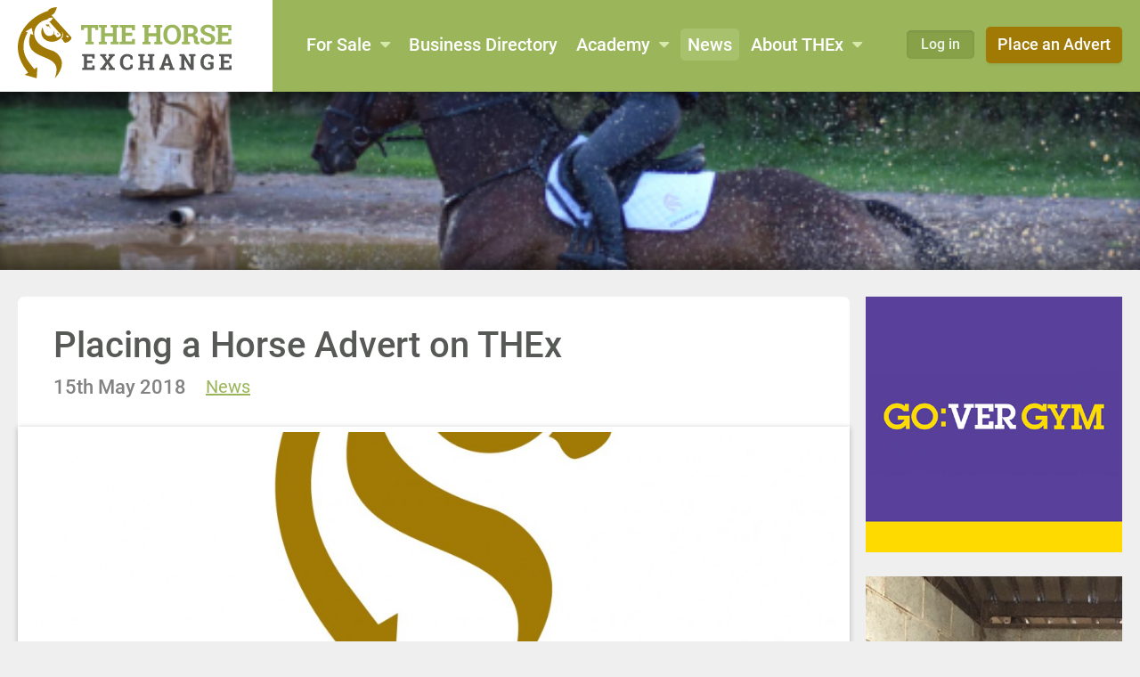

--- FILE ---
content_type: text/html; charset=UTF-8
request_url: https://www.thehorseexchange.co.uk/news/placing-a-horse-advert-on-thex/
body_size: 8008
content:
<!DOCTYPE html>
<!--[if !IE]><!--><html class="no-js" lang="en-GB"><!--<![endif]-->
<!--[if IE]><html class="no-js is-ie" lang="en-GB"><![endif]-->
<head>
	<meta charset="UTF-8" />
	<meta http-equiv="X-UA-Compatible" content="IE=edge" />
	<meta name="application-name" content="The Horse Exchange" />
	<meta name="theme-color" content="#9ab55a" />
	<meta name="viewport" content="width=device-width,initial-scale=1,viewport-fit=cover" />
	<script>(function(d){d.className=d.className.replace("no-js","has-js");})(document.documentElement);</script>
	<meta name='robots' content='index, follow, max-image-preview:large, max-snippet:-1, max-video-preview:-1' />

	<title>Placing a Horse Advert on THEx - The Horse Exchange</title>
	<meta name="description" content="The Horse Exchange is an excellent resource for horse adverts when selling or buying horses, stallions, ponies and equine equipment." />
	<link rel="canonical" href="https://www.thehorseexchange.co.uk/news/placing-a-horse-advert-on-thex/" />
	<meta property="og:locale" content="en_GB" />
	<meta property="og:type" content="article" />
	<meta property="og:title" content="Placing a Horse Advert on THEx - The Horse Exchange" />
	<meta property="og:description" content="The Horse Exchange is an excellent resource for horse adverts when selling or buying horses, stallions, ponies and equine equipment." />
	<meta property="og:url" content="https://www.thehorseexchange.co.uk/news/placing-a-horse-advert-on-thex/" />
	<meta property="og:site_name" content="The Horse Exchange" />
	<meta property="article:published_time" content="2018-05-15T13:38:26+00:00" />
	<meta property="article:modified_time" content="2019-01-02T14:42:51+00:00" />
	<meta property="og:image" content="https://www.thehorseexchange.co.uk/wp-content/uploads/2018/12/horse.jpg" />
	<meta property="og:image:width" content="1096" />
	<meta property="og:image:height" content="1200" />
	<meta property="og:image:type" content="image/jpeg" />
	<meta name="author" content="Fiona Blaxland" />
	<meta name="twitter:card" content="summary_large_image" />
	<meta name="twitter:label1" content="Written by" />
	<meta name="twitter:data1" content="Fiona Blaxland" />
	<meta name="twitter:label2" content="Estimated reading time" />
	<meta name="twitter:data2" content="1 minute" />
	<script type="application/ld+json" class="yoast-schema-graph">{"@context":"https://schema.org","@graph":[{"@type":"WebPage","@id":"https://www.thehorseexchange.co.uk/news/placing-a-horse-advert-on-thex/","url":"https://www.thehorseexchange.co.uk/news/placing-a-horse-advert-on-thex/","name":"Placing a Horse Advert on THEx - The Horse Exchange","isPartOf":{"@id":"https://www.thehorseexchange.co.uk/#website"},"primaryImageOfPage":{"@id":"https://www.thehorseexchange.co.uk/news/placing-a-horse-advert-on-thex/#primaryimage"},"image":{"@id":"https://www.thehorseexchange.co.uk/news/placing-a-horse-advert-on-thex/#primaryimage"},"thumbnailUrl":"https://www.thehorseexchange.co.uk/wp-content/uploads/2018/12/horse.jpg","datePublished":"2018-05-15T13:38:26+00:00","dateModified":"2019-01-02T14:42:51+00:00","author":{"@id":"https://www.thehorseexchange.co.uk/#/schema/person/0a148418af16db7e393d4a663a871f46"},"description":"The Horse Exchange is an excellent resource for horse adverts when selling or buying horses, stallions, ponies and equine equipment.","breadcrumb":{"@id":"https://www.thehorseexchange.co.uk/news/placing-a-horse-advert-on-thex/#breadcrumb"},"inLanguage":"en-GB","potentialAction":[{"@type":"ReadAction","target":["https://www.thehorseexchange.co.uk/news/placing-a-horse-advert-on-thex/"]}]},{"@type":"ImageObject","inLanguage":"en-GB","@id":"https://www.thehorseexchange.co.uk/news/placing-a-horse-advert-on-thex/#primaryimage","url":"https://www.thehorseexchange.co.uk/wp-content/uploads/2018/12/horse.jpg","contentUrl":"https://www.thehorseexchange.co.uk/wp-content/uploads/2018/12/horse.jpg","width":1096,"height":1200},{"@type":"BreadcrumbList","@id":"https://www.thehorseexchange.co.uk/news/placing-a-horse-advert-on-thex/#breadcrumb","itemListElement":[{"@type":"ListItem","position":1,"name":"Home","item":"https://www.thehorseexchange.co.uk/"},{"@type":"ListItem","position":2,"name":"Placing a Horse Advert on THEx"}]},{"@type":"WebSite","@id":"https://www.thehorseexchange.co.uk/#website","url":"https://www.thehorseexchange.co.uk/","name":"The Horse Exchange","description":"Horses, Horseboxes &amp; Equine Equipment For Sale","potentialAction":[{"@type":"SearchAction","target":{"@type":"EntryPoint","urlTemplate":"https://www.thehorseexchange.co.uk/?s={search_term_string}"},"query-input":"required name=search_term_string"}],"inLanguage":"en-GB"},{"@type":"Person","@id":"https://www.thehorseexchange.co.uk/#/schema/person/0a148418af16db7e393d4a663a871f46","name":"Fiona Blaxland","image":{"@type":"ImageObject","inLanguage":"en-GB","@id":"https://www.thehorseexchange.co.uk/#/schema/person/image/","url":"https://secure.gravatar.com/avatar/ad4293179b7ce6e6daf71cc10a72f54905d262b0c40593826371520b6a77ca3e?s=96&d=mm&r=g","contentUrl":"https://secure.gravatar.com/avatar/ad4293179b7ce6e6daf71cc10a72f54905d262b0c40593826371520b6a77ca3e?s=96&d=mm&r=g","caption":"Fiona Blaxland"},"sameAs":["http://www.thehorseexchange.co.uk"]}]}</script>


<link rel="alternate" type="application/rss+xml" title="The Horse Exchange &raquo; Feed" href="https://www.thehorseexchange.co.uk/feed/" />
<link rel="alternate" title="oEmbed (JSON)" type="application/json+oembed" href="https://www.thehorseexchange.co.uk/wp-json/oembed/1.0/embed?url=https%3A%2F%2Fwww.thehorseexchange.co.uk%2Fnews%2Fplacing-a-horse-advert-on-thex%2F" />
<link rel="alternate" title="oEmbed (XML)" type="text/xml+oembed" href="https://www.thehorseexchange.co.uk/wp-json/oembed/1.0/embed?url=https%3A%2F%2Fwww.thehorseexchange.co.uk%2Fnews%2Fplacing-a-horse-advert-on-thex%2F&#038;format=xml" />
<style id='wp-img-auto-sizes-contain-inline-css' type='text/css'>
img:is([sizes=auto i],[sizes^="auto," i]){contain-intrinsic-size:3000px 1500px}
/*# sourceURL=wp-img-auto-sizes-contain-inline-css */
</style>
<link rel='stylesheet' id='thex-css' href='https://www.thehorseexchange.co.uk/wp-content/themes/thex/dist/styles/main.css?ver=20181112' />
<style id='wp-block-library-inline-css' type='text/css'>
:root{--wp-block-synced-color:#7a00df;--wp-block-synced-color--rgb:122,0,223;--wp-bound-block-color:var(--wp-block-synced-color);--wp-editor-canvas-background:#ddd;--wp-admin-theme-color:#007cba;--wp-admin-theme-color--rgb:0,124,186;--wp-admin-theme-color-darker-10:#006ba1;--wp-admin-theme-color-darker-10--rgb:0,107,160.5;--wp-admin-theme-color-darker-20:#005a87;--wp-admin-theme-color-darker-20--rgb:0,90,135;--wp-admin-border-width-focus:2px}@media (min-resolution:192dpi){:root{--wp-admin-border-width-focus:1.5px}}.wp-element-button{cursor:pointer}:root .has-very-light-gray-background-color{background-color:#eee}:root .has-very-dark-gray-background-color{background-color:#313131}:root .has-very-light-gray-color{color:#eee}:root .has-very-dark-gray-color{color:#313131}:root .has-vivid-green-cyan-to-vivid-cyan-blue-gradient-background{background:linear-gradient(135deg,#00d084,#0693e3)}:root .has-purple-crush-gradient-background{background:linear-gradient(135deg,#34e2e4,#4721fb 50%,#ab1dfe)}:root .has-hazy-dawn-gradient-background{background:linear-gradient(135deg,#faaca8,#dad0ec)}:root .has-subdued-olive-gradient-background{background:linear-gradient(135deg,#fafae1,#67a671)}:root .has-atomic-cream-gradient-background{background:linear-gradient(135deg,#fdd79a,#004a59)}:root .has-nightshade-gradient-background{background:linear-gradient(135deg,#330968,#31cdcf)}:root .has-midnight-gradient-background{background:linear-gradient(135deg,#020381,#2874fc)}:root{--wp--preset--font-size--normal:16px;--wp--preset--font-size--huge:42px}.has-regular-font-size{font-size:1em}.has-larger-font-size{font-size:2.625em}.has-normal-font-size{font-size:var(--wp--preset--font-size--normal)}.has-huge-font-size{font-size:var(--wp--preset--font-size--huge)}.has-text-align-center{text-align:center}.has-text-align-left{text-align:left}.has-text-align-right{text-align:right}.has-fit-text{white-space:nowrap!important}#end-resizable-editor-section{display:none}.aligncenter{clear:both}.items-justified-left{justify-content:flex-start}.items-justified-center{justify-content:center}.items-justified-right{justify-content:flex-end}.items-justified-space-between{justify-content:space-between}.screen-reader-text{border:0;clip-path:inset(50%);height:1px;margin:-1px;overflow:hidden;padding:0;position:absolute;width:1px;word-wrap:normal!important}.screen-reader-text:focus{background-color:#ddd;clip-path:none;color:#444;display:block;font-size:1em;height:auto;left:5px;line-height:normal;padding:15px 23px 14px;text-decoration:none;top:5px;width:auto;z-index:100000}html :where(.has-border-color){border-style:solid}html :where([style*=border-top-color]){border-top-style:solid}html :where([style*=border-right-color]){border-right-style:solid}html :where([style*=border-bottom-color]){border-bottom-style:solid}html :where([style*=border-left-color]){border-left-style:solid}html :where([style*=border-width]){border-style:solid}html :where([style*=border-top-width]){border-top-style:solid}html :where([style*=border-right-width]){border-right-style:solid}html :where([style*=border-bottom-width]){border-bottom-style:solid}html :where([style*=border-left-width]){border-left-style:solid}html :where(img[class*=wp-image-]){height:auto;max-width:100%}:where(figure){margin:0 0 1em}html :where(.is-position-sticky){--wp-admin--admin-bar--position-offset:var(--wp-admin--admin-bar--height,0px)}@media screen and (max-width:600px){html :where(.is-position-sticky){--wp-admin--admin-bar--position-offset:0px}}

/*# sourceURL=wp-block-library-inline-css */
</style><style id='global-styles-inline-css' type='text/css'>
:root{--wp--preset--aspect-ratio--square: 1;--wp--preset--aspect-ratio--4-3: 4/3;--wp--preset--aspect-ratio--3-4: 3/4;--wp--preset--aspect-ratio--3-2: 3/2;--wp--preset--aspect-ratio--2-3: 2/3;--wp--preset--aspect-ratio--16-9: 16/9;--wp--preset--aspect-ratio--9-16: 9/16;--wp--preset--color--black: #000000;--wp--preset--color--cyan-bluish-gray: #abb8c3;--wp--preset--color--white: #ffffff;--wp--preset--color--pale-pink: #f78da7;--wp--preset--color--vivid-red: #cf2e2e;--wp--preset--color--luminous-vivid-orange: #ff6900;--wp--preset--color--luminous-vivid-amber: #fcb900;--wp--preset--color--light-green-cyan: #7bdcb5;--wp--preset--color--vivid-green-cyan: #00d084;--wp--preset--color--pale-cyan-blue: #8ed1fc;--wp--preset--color--vivid-cyan-blue: #0693e3;--wp--preset--color--vivid-purple: #9b51e0;--wp--preset--gradient--vivid-cyan-blue-to-vivid-purple: linear-gradient(135deg,rgb(6,147,227) 0%,rgb(155,81,224) 100%);--wp--preset--gradient--light-green-cyan-to-vivid-green-cyan: linear-gradient(135deg,rgb(122,220,180) 0%,rgb(0,208,130) 100%);--wp--preset--gradient--luminous-vivid-amber-to-luminous-vivid-orange: linear-gradient(135deg,rgb(252,185,0) 0%,rgb(255,105,0) 100%);--wp--preset--gradient--luminous-vivid-orange-to-vivid-red: linear-gradient(135deg,rgb(255,105,0) 0%,rgb(207,46,46) 100%);--wp--preset--gradient--very-light-gray-to-cyan-bluish-gray: linear-gradient(135deg,rgb(238,238,238) 0%,rgb(169,184,195) 100%);--wp--preset--gradient--cool-to-warm-spectrum: linear-gradient(135deg,rgb(74,234,220) 0%,rgb(151,120,209) 20%,rgb(207,42,186) 40%,rgb(238,44,130) 60%,rgb(251,105,98) 80%,rgb(254,248,76) 100%);--wp--preset--gradient--blush-light-purple: linear-gradient(135deg,rgb(255,206,236) 0%,rgb(152,150,240) 100%);--wp--preset--gradient--blush-bordeaux: linear-gradient(135deg,rgb(254,205,165) 0%,rgb(254,45,45) 50%,rgb(107,0,62) 100%);--wp--preset--gradient--luminous-dusk: linear-gradient(135deg,rgb(255,203,112) 0%,rgb(199,81,192) 50%,rgb(65,88,208) 100%);--wp--preset--gradient--pale-ocean: linear-gradient(135deg,rgb(255,245,203) 0%,rgb(182,227,212) 50%,rgb(51,167,181) 100%);--wp--preset--gradient--electric-grass: linear-gradient(135deg,rgb(202,248,128) 0%,rgb(113,206,126) 100%);--wp--preset--gradient--midnight: linear-gradient(135deg,rgb(2,3,129) 0%,rgb(40,116,252) 100%);--wp--preset--font-size--small: 13px;--wp--preset--font-size--medium: 20px;--wp--preset--font-size--large: 36px;--wp--preset--font-size--x-large: 42px;--wp--preset--spacing--20: 0.44rem;--wp--preset--spacing--30: 0.67rem;--wp--preset--spacing--40: 1rem;--wp--preset--spacing--50: 1.5rem;--wp--preset--spacing--60: 2.25rem;--wp--preset--spacing--70: 3.38rem;--wp--preset--spacing--80: 5.06rem;--wp--preset--shadow--natural: 6px 6px 9px rgba(0, 0, 0, 0.2);--wp--preset--shadow--deep: 12px 12px 50px rgba(0, 0, 0, 0.4);--wp--preset--shadow--sharp: 6px 6px 0px rgba(0, 0, 0, 0.2);--wp--preset--shadow--outlined: 6px 6px 0px -3px rgb(255, 255, 255), 6px 6px rgb(0, 0, 0);--wp--preset--shadow--crisp: 6px 6px 0px rgb(0, 0, 0);}:where(.is-layout-flex){gap: 0.5em;}:where(.is-layout-grid){gap: 0.5em;}body .is-layout-flex{display: flex;}.is-layout-flex{flex-wrap: wrap;align-items: center;}.is-layout-flex > :is(*, div){margin: 0;}body .is-layout-grid{display: grid;}.is-layout-grid > :is(*, div){margin: 0;}:where(.wp-block-columns.is-layout-flex){gap: 2em;}:where(.wp-block-columns.is-layout-grid){gap: 2em;}:where(.wp-block-post-template.is-layout-flex){gap: 1.25em;}:where(.wp-block-post-template.is-layout-grid){gap: 1.25em;}.has-black-color{color: var(--wp--preset--color--black) !important;}.has-cyan-bluish-gray-color{color: var(--wp--preset--color--cyan-bluish-gray) !important;}.has-white-color{color: var(--wp--preset--color--white) !important;}.has-pale-pink-color{color: var(--wp--preset--color--pale-pink) !important;}.has-vivid-red-color{color: var(--wp--preset--color--vivid-red) !important;}.has-luminous-vivid-orange-color{color: var(--wp--preset--color--luminous-vivid-orange) !important;}.has-luminous-vivid-amber-color{color: var(--wp--preset--color--luminous-vivid-amber) !important;}.has-light-green-cyan-color{color: var(--wp--preset--color--light-green-cyan) !important;}.has-vivid-green-cyan-color{color: var(--wp--preset--color--vivid-green-cyan) !important;}.has-pale-cyan-blue-color{color: var(--wp--preset--color--pale-cyan-blue) !important;}.has-vivid-cyan-blue-color{color: var(--wp--preset--color--vivid-cyan-blue) !important;}.has-vivid-purple-color{color: var(--wp--preset--color--vivid-purple) !important;}.has-black-background-color{background-color: var(--wp--preset--color--black) !important;}.has-cyan-bluish-gray-background-color{background-color: var(--wp--preset--color--cyan-bluish-gray) !important;}.has-white-background-color{background-color: var(--wp--preset--color--white) !important;}.has-pale-pink-background-color{background-color: var(--wp--preset--color--pale-pink) !important;}.has-vivid-red-background-color{background-color: var(--wp--preset--color--vivid-red) !important;}.has-luminous-vivid-orange-background-color{background-color: var(--wp--preset--color--luminous-vivid-orange) !important;}.has-luminous-vivid-amber-background-color{background-color: var(--wp--preset--color--luminous-vivid-amber) !important;}.has-light-green-cyan-background-color{background-color: var(--wp--preset--color--light-green-cyan) !important;}.has-vivid-green-cyan-background-color{background-color: var(--wp--preset--color--vivid-green-cyan) !important;}.has-pale-cyan-blue-background-color{background-color: var(--wp--preset--color--pale-cyan-blue) !important;}.has-vivid-cyan-blue-background-color{background-color: var(--wp--preset--color--vivid-cyan-blue) !important;}.has-vivid-purple-background-color{background-color: var(--wp--preset--color--vivid-purple) !important;}.has-black-border-color{border-color: var(--wp--preset--color--black) !important;}.has-cyan-bluish-gray-border-color{border-color: var(--wp--preset--color--cyan-bluish-gray) !important;}.has-white-border-color{border-color: var(--wp--preset--color--white) !important;}.has-pale-pink-border-color{border-color: var(--wp--preset--color--pale-pink) !important;}.has-vivid-red-border-color{border-color: var(--wp--preset--color--vivid-red) !important;}.has-luminous-vivid-orange-border-color{border-color: var(--wp--preset--color--luminous-vivid-orange) !important;}.has-luminous-vivid-amber-border-color{border-color: var(--wp--preset--color--luminous-vivid-amber) !important;}.has-light-green-cyan-border-color{border-color: var(--wp--preset--color--light-green-cyan) !important;}.has-vivid-green-cyan-border-color{border-color: var(--wp--preset--color--vivid-green-cyan) !important;}.has-pale-cyan-blue-border-color{border-color: var(--wp--preset--color--pale-cyan-blue) !important;}.has-vivid-cyan-blue-border-color{border-color: var(--wp--preset--color--vivid-cyan-blue) !important;}.has-vivid-purple-border-color{border-color: var(--wp--preset--color--vivid-purple) !important;}.has-vivid-cyan-blue-to-vivid-purple-gradient-background{background: var(--wp--preset--gradient--vivid-cyan-blue-to-vivid-purple) !important;}.has-light-green-cyan-to-vivid-green-cyan-gradient-background{background: var(--wp--preset--gradient--light-green-cyan-to-vivid-green-cyan) !important;}.has-luminous-vivid-amber-to-luminous-vivid-orange-gradient-background{background: var(--wp--preset--gradient--luminous-vivid-amber-to-luminous-vivid-orange) !important;}.has-luminous-vivid-orange-to-vivid-red-gradient-background{background: var(--wp--preset--gradient--luminous-vivid-orange-to-vivid-red) !important;}.has-very-light-gray-to-cyan-bluish-gray-gradient-background{background: var(--wp--preset--gradient--very-light-gray-to-cyan-bluish-gray) !important;}.has-cool-to-warm-spectrum-gradient-background{background: var(--wp--preset--gradient--cool-to-warm-spectrum) !important;}.has-blush-light-purple-gradient-background{background: var(--wp--preset--gradient--blush-light-purple) !important;}.has-blush-bordeaux-gradient-background{background: var(--wp--preset--gradient--blush-bordeaux) !important;}.has-luminous-dusk-gradient-background{background: var(--wp--preset--gradient--luminous-dusk) !important;}.has-pale-ocean-gradient-background{background: var(--wp--preset--gradient--pale-ocean) !important;}.has-electric-grass-gradient-background{background: var(--wp--preset--gradient--electric-grass) !important;}.has-midnight-gradient-background{background: var(--wp--preset--gradient--midnight) !important;}.has-small-font-size{font-size: var(--wp--preset--font-size--small) !important;}.has-medium-font-size{font-size: var(--wp--preset--font-size--medium) !important;}.has-large-font-size{font-size: var(--wp--preset--font-size--large) !important;}.has-x-large-font-size{font-size: var(--wp--preset--font-size--x-large) !important;}
/*# sourceURL=global-styles-inline-css */
</style>

<style id='classic-theme-styles-inline-css' type='text/css'>
/*! This file is auto-generated */
.wp-block-button__link{color:#fff;background-color:#32373c;border-radius:9999px;box-shadow:none;text-decoration:none;padding:calc(.667em + 2px) calc(1.333em + 2px);font-size:1.125em}.wp-block-file__button{background:#32373c;color:#fff;text-decoration:none}
/*# sourceURL=/wp-includes/css/classic-themes.min.css */
</style>
<link rel="https://api.w.org/" href="https://www.thehorseexchange.co.uk/wp-json/" /><link rel="alternate" title="JSON" type="application/json" href="https://www.thehorseexchange.co.uk/wp-json/wp/v2/posts/1203" /><link rel="EditURI" type="application/rsd+xml" title="RSD" href="https://www.thehorseexchange.co.uk/xmlrpc.php?rsd" />
<meta name="generator" content="WordPress 6.9" />
<link rel='shortlink' href='https://www.thehorseexchange.co.uk/?p=1203' />
<style>.post-thumbnail img[src$='.svg'] { width: 100%; height: auto; }</style><meta name="msapplication-TileImage" content="https://www.thehorseexchange.co.uk/wp-content/themes/thex/dist/images/icons/icon-270x270.png" />
<link rel="apple-touch-icon" href="https://www.thehorseexchange.co.uk/wp-content/themes/thex/dist/images/icons/icon-57x57.png" sizes="57x57" />
<link rel="apple-touch-icon" href="https://www.thehorseexchange.co.uk/wp-content/themes/thex/dist/images/icons/icon-60x60.png" sizes="60x60" />
<link rel="apple-touch-icon" href="https://www.thehorseexchange.co.uk/wp-content/themes/thex/dist/images/icons/icon-72x72.png" sizes="72x72" />
<link rel="apple-touch-icon" href="https://www.thehorseexchange.co.uk/wp-content/themes/thex/dist/images/icons/icon-76x76.png" sizes="76x76" />
<link rel="apple-touch-icon" href="https://www.thehorseexchange.co.uk/wp-content/themes/thex/dist/images/icons/icon-120x120.png" sizes="120x120" />
<link rel="apple-touch-icon" href="https://www.thehorseexchange.co.uk/wp-content/themes/thex/dist/images/icons/icon-144x144.png" sizes="144x144" />
<link rel="apple-touch-icon" href="https://www.thehorseexchange.co.uk/wp-content/themes/thex/dist/images/icons/icon-152x152.png" sizes="152x152" />
<link rel="icon" href="https://www.thehorseexchange.co.uk/wp-content/themes/thex/dist/images/icons/favicon-196x196.png" sizes="196x196" />
<link rel="icon" href="https://www.thehorseexchange.co.uk/wp-content/themes/thex/dist/images/icons/favicon-128x128.png" sizes="128x128" />
<link rel="icon" href="https://www.thehorseexchange.co.uk/wp-content/themes/thex/dist/images/icons/favicon-96x96.png" sizes="96x96" />
<link rel="icon" href="https://www.thehorseexchange.co.uk/wp-content/themes/thex/dist/images/icons/favicon-16x16.png" sizes="16x16" />
<link rel="icon" href="https://www.thehorseexchange.co.uk/wp-content/themes/thex/dist/images/icons/favicon-32x32.png" sizes="32x32" />
<meta name="msapplication-TileColor" content="#222222" />
<meta name="msapplication-square70x70logo" content="https://www.thehorseexchange.co.uk/wp-content/themes/thex/dist/images/icons/icon-32.png" />
<meta name="msapplication-square150x150logo" content="https://www.thehorseexchange.co.uk/wp-content/themes/thex/dist/images/icons/icon-32.png" />
<meta name="msapplication-wide310x150logo" content="https://www.thehorseexchange.co.uk/wp-content/themes/thex/dist/images/icons/icon-32.png" />
<meta name="msapplication-square310x310logo" content="https://www.thehorseexchange.co.uk/wp-content/themes/thex/dist/images/icons/icon-32.png" />
<script async src="https://www.googletagmanager.com/gtag/js?id=UA-127968183-1"></script>
<script>
	window.dataLayer = window.dataLayer || [];
	function gtag(){dataLayer.push(arguments);}
	gtag('js', new Date());
	gtag('config', 'UA-127968183-1');
</script></head>
<body>
	<header class="SiteHeader">
		<div class="u-wrap">
			<a class="SiteHeader-logo" href="https://www.thehorseexchange.co.uk/">
				<img src="https://www.thehorseexchange.co.uk/wp-content/themes/thex/dist/images/logo.svg" alt="The Horse Exchange" />
			</a>
			<a class="SiteHeader-navicon Navicon js-nav-toggle" href="#nav"><span>Navigation</span></a>
			<nav class="SiteNav" id="nav">
				<ul class="SiteNav-menu"><li class="is-parent"><a href="https://www.thehorseexchange.co.uk/horses-ponies/">For Sale</a>
<ul>
	<li><a href="https://www.thehorseexchange.co.uk/horses-ponies/">Horses &#038; Ponies</a></li>
	<li><a href="https://www.thehorseexchange.co.uk/transport/">Transport</a></li>
	<li><a href="https://www.thehorseexchange.co.uk/tack-equine-equipment/">Tack &#038; Equine Equipment</a></li>
</ul>
</li>
<li><a href="https://www.thehorseexchange.co.uk/business-directory/">Business Directory</a></li>
<li class="is-parent"><a href="https://www.thehorseexchange.co.uk/training-academy/">Academy</a>
<ul>
	<li><a href="https://www.thehorseexchange.co.uk/training-academy/jumping-training/">Jumping Training</a></li>
	<li><a href="https://www.thehorseexchange.co.uk/training-academy/jumping-training/distances-for-jumping-exercises/">Distances for Jumping Exercises</a></li>
	<li><a href="https://www.thehorseexchange.co.uk/training-academy/jumping-training/the-scales-of-training/">The Scales of Training</a></li>
	<li><a href="https://www.thehorseexchange.co.uk/feeding-10-golden-rules-of-feeding-your-horse/">Feeding: 10 Golden Rules of Feeding your Horse</a></li>
	<li><a href="https://www.thehorseexchange.co.uk/riding-for-the-disabled-association-rda/">Riding for the Disabled Association – RDA</a></li>
</ul>
</li>
<li class="is-active"><a href="https://www.thehorseexchange.co.uk/news/" aria-current="page">News</a></li>
<li class="is-parent"><a href="https://www.thehorseexchange.co.uk/about-us/">About THEx</a>
<ul>
	<li><a href="https://www.thehorseexchange.co.uk/about-us/">About Us</a></li>
	<li><a href="https://www.thehorseexchange.co.uk/ethos/">Ethos</a></li>
	<li><a href="https://www.thehorseexchange.co.uk/about-us/price-information-the-horse-exchange-horse-for-sale-horsebox-for-sale/">Price Information</a></li>
	<li><a href="https://www.thehorseexchange.co.uk/faq/">FAQ</a></li>
	<li><a href="https://www.thehorseexchange.co.uk/advertise/">Advertise With Us</a></li>
	<li><a href="https://www.thehorseexchange.co.uk/testimonials/">Testimonials</a></li>
	<li><a href="https://www.thehorseexchange.co.uk/contact-the-horse-exchange-horse-for-sale-horsebox-for-sale/">Contact</a></li>
</ul>
</li>
</ul>				<div class="SiteNav-actions">
											<a class="SiteNav-action" data-modal="login-register" data-modal-skip="#login-email" href="https://www.thehorseexchange.co.uk/account/">Place an Advert</a>
						<a class="SiteNav-action is-secondary" data-modal="login-register" data-modal-skip="#login-email" href="https://www.thehorseexchange.co.uk/account/">Log in</a>
									</div>
			</nav>
		</div>
	</header>

	
		<figure class="SiteBanner">
			<img width="531" height="320" src="https://www.thehorseexchange.co.uk/wp-content/uploads/2019/02/The-Horse-Exchange-e1549887954492.png" class="u-sizeCover" alt="" decoding="async" fetchpriority="high" />		</figure>

	
	<main class="SiteContent" id="content">
		<div class="SiteContent-main">

<article class="Content" data-modal-content>
	<header class="Content-header">
		<h1 class="Content-title">Placing a Horse Advert on THEx</h1><time class="Content-date" datetime="2018-05-15">15th May 2018</time><div class="Content-tags"><a href="https://www.thehorseexchange.co.uk/news/" rel="tag">News</a></div>
			<figure class="Banner Content-pull">
				<img width="960" height="1051" src="https://www.thehorseexchange.co.uk/wp-content/uploads/2018/12/horse.jpg" class="u-sizeCover" alt="" decoding="async" srcset="https://www.thehorseexchange.co.uk/wp-content/uploads/2018/12/horse.jpg 1096w, https://www.thehorseexchange.co.uk/wp-content/uploads/2018/12/horse-274x300.jpg 274w" sizes="(max-width: 960px) 100vw, 960px" />			</figure>

			</header>

	<p>Are you looking to find the right owner for your horse, whilst also achieving the best possible price? Whether you have a Thoroughbred Stallion or a Shetland Pony, you’ll be keen to ensure that your advert receives as much exposure as possible. Paid newspaper ads or online advertisements can be expensive, and often do not reach a targeted audience. Finding THEx horse adverts, which target individuals in the equine market, is essential to selling your horse quickly, for the best price and to the right owner.</p>
<p>The Horse Exchange is an excellent resource when selling or buying horses, stallions, ponies and equine equipment. The Horse Exchange website offer a horse adverts for only £20 including unlimited text and upto 5 videos or pictures, and as the website focuses solely on the equine market, you can be sure that all of the 60,000 visitors per month will be interested parties! Your advert will go live immediately and your member log in means that you can upload or change your advert throughout the month.</p>
<p>Additionally you can sell or buy equine services and equipment through the website, including horseboxes and horse trailers. Advertise your horsebox for £30 per month or join the THEx business directory for £120 per year.</p>
<p>If you would like to learn more about the horse adverts offered by The Horse Exchange then visit <a href="http://www.thehorseexchange.co.uk">THEx</a> today!</p>
</article>

		</div>

		<aside class="SiteContent-side">
			
<div class="u-contain" data-filter-ads>
	
<div class="Thing">
	<a class="Thing-link" href="https://www.thehorseexchange.co.uk/business-directory/name/gover-gym/">
		<img width="450" height="450" src="https://www.thehorseexchange.co.uk/wp-content/uploads/2018/10/gover-gym.jpg" class="u-sizeCover wp-post-image" alt="" decoding="async" loading="lazy" srcset="https://www.thehorseexchange.co.uk/wp-content/uploads/2018/10/gover-gym.jpg 450w, https://www.thehorseexchange.co.uk/wp-content/uploads/2018/10/gover-gym-150x150.jpg 150w, https://www.thehorseexchange.co.uk/wp-content/uploads/2018/10/gover-gym-300x300.jpg 300w" sizes="auto, (max-width: 450px) 100vw, 450px" />	</a>
</div>

<div class="Thing">
	<a class="Thing-link" href="http://www.equestriodental.co.uk" target="_blank" rel="noopener">
		<img width="708" height="498" src="https://www.thehorseexchange.co.uk/wp-content/uploads/2018/12/39C86473-E0BD-4CC4-AF68-40E0C7027B29.jpeg" class="u-sizeCover wp-post-image" alt="" decoding="async" loading="lazy" srcset="https://www.thehorseexchange.co.uk/wp-content/uploads/2018/12/39C86473-E0BD-4CC4-AF68-40E0C7027B29.jpeg 708w, https://www.thehorseexchange.co.uk/wp-content/uploads/2018/12/39C86473-E0BD-4CC4-AF68-40E0C7027B29-300x211.jpeg 300w" sizes="auto, (max-width: 708px) 100vw, 708px" />	</a>
</div>
</div>

<a class="Goto Goto--dark" href="https://www.thehorseexchange.co.uk/advertise/">Advertise with us</a>
		</aside>
	</main>

	<footer>
		<div class="SiteFooter">
			<div class="u-wrap">
				<div class="SiteFooter-actions">
											<a class="SiteFooter-action is-alt" data-modal="login-register" data-modal-skip="#login-email" href="https://www.thehorseexchange.co.uk/account/">Log in / Sign up</a>
						<a class="SiteFooter-action" data-modal="login-register" data-modal-skip="#login-email" href="https://www.thehorseexchange.co.uk/account/">Place an Ad</a>
					
					<div class="SiteFooter-networks">
							<a target="_blank" rel="noopener" class="IconLink IconLink--facebook" href="https://www.facebook.com/THEHORSEEXCHANGE/"><span class="screen-reader-text">Facebook</span></a>
					</div>
				</div>

				
					<nav class="SiteFooter-nav">
						<h6 class="SiteFooter-title">Important Links</h6>
						<ul><li><a href="https://www.thehorseexchange.co.uk/horses-ponies/">Horses for Sale</a></li>
<li><a href="https://www.thehorseexchange.co.uk/transport/">Transport for Sale</a></li>
<li><a href="https://www.thehorseexchange.co.uk/tack-equine-equipment/">Tack for Sale</a></li>
<li><a href="https://www.thehorseexchange.co.uk/business-directory/">Business Directory</a></li>
<li><a href="https://www.thehorseexchange.co.uk/advertise/">Advertise With Us</a></li>
</ul>					</nav>

				
				<div class="SiteFooter-colophon">
					<h6 class="SiteFooter-title">Ethos</h6>
					<p>At the heart of The Horse Exchange is a simple idea of bringing the equine community together through our shared passion of horses. Our mission is to provide an in depth study of each entry allowing for a seamless buying and selling process.</p>
				</div>

				<div class="SiteFooter-contacts">
					<p><a href="m&#97;ilt&#111;&#58;fi&#111;na&#64;&#116;h&#101;h&#111;&#114;se&#101;&#120;cha&#110;g&#101;&#46;c&#111;&#46;u&#107;">&#102;&#105;o&#110;a&#64;&#116;&#104;e&#104;orseexc&#104;an&#103;e.co.uk</a><br /><a href="tel:07449793934">07449 793934</a></p>
					<p class="SiteFooter-address">
						<span class="u-textNoWrap">Swife House</span>, <span class="u-textNoWrap">Swife Lane</span>, <span class="u-textNoWrap">Broad Oak</span>, <span class="u-textNoWrap">Heathfield</span>, <span class="u-textNoWrap">East Sussex</span>, <span class="u-textNoWrap">TN21 8UR</span>					</p>
				</div>
			</div>
		</div>

		<div class="SiteLegal">
			<div class="u-wrap">
				<div class="SiteLegal-copyright">
					&copy; Copyright The Horse Exchange. All rights reserved
				</div>

				<ul class="SiteLegal-nav"><li><a rel="privacy-policy" href="https://www.thehorseexchange.co.uk/privacy-policy/">Privacy Policy</a></li>
<li><a href="https://www.thehorseexchange.co.uk/terms-conditions/">Terms &#038; Conditions</a></li>
<li><a href="https://www.thehorseexchange.co.uk/advertising-policy/">Advertising Policy</a></li>
<li><a href="https://www.thehorseexchange.co.uk/acceptable-use-policy/">Acceptable Use Policy</a></li>
<li><a href="https://www.thehorseexchange.co.uk/cookie-policy/">Cookie Policy</a></li>
</ul>
				<div class="SiteLegal-credit">
					Web designers in Sussex, <a href="https://www.sokada.co.uk" target="_blank" rel="noopener">Sokada Ltd</a>				</div>
			</div>
		</div>
	</footer>

	<script type="speculationrules">
{"prefetch":[{"source":"document","where":{"and":[{"href_matches":"/*"},{"not":{"href_matches":["/wp-*.php","/wp-admin/*","/wp-content/uploads/*","/wp-content/*","/wp-content/plugins/*","/wp-content/themes/thex/*","/*\\?(.+)"]}},{"not":{"selector_matches":"a[rel~=\"nofollow\"]"}},{"not":{"selector_matches":".no-prefetch, .no-prefetch a"}}]},"eagerness":"conservative"}]}
</script>
<script type="text/javascript" src="//code.jquery.com/jquery-2.2.4.min.js" id="jquery-js"></script>
<script type="text/javascript" id="thex-js-extra">
/* <![CDATA[ */
var THEX = {"googleMapsApiKey":"AIzaSyBihes6-ERH-GZyaE0P_QubCWljKeirgRs","recaptchaKey":"6LccTHoUAAAAAKJvuPnaZwsW4h2WYN4rJ_46iq5n","ajaxUrl":"https://www.thehorseexchange.co.uk/ajax/%action%/","ajaxErrorMessage":"\u003Cdiv role=\"alert\" class=\"Message\" data-message data-modal-content\u003E\n\t\u003Cp\u003EPlease check your network connection and try again\u003C/p\u003E\n\u003C/div\u003E"};
//# sourceURL=thex-js-extra
/* ]]> */
</script>
<script type="text/javascript" src="https://www.thehorseexchange.co.uk/wp-content/themes/thex/dist/js/app.js?ver=20181112" id="thex-js"></script>
</body>
</html>

--- FILE ---
content_type: application/javascript; charset=utf-8
request_url: https://www.thehorseexchange.co.uk/wp-content/themes/thex/dist/js/app.js?ver=20181112
body_size: 22502
content:
Function.prototype.bind||(Function.prototype.bind=function(t){if("function"!=typeof this)throw new TypeError("Function.prototype.bind - what is trying to be bound is not callable");var e=Array.prototype.slice.call(arguments,1),i=this,n=function(){},a=function(){return i.apply(this instanceof n?this:t,e.concat(Array.prototype.slice.call(arguments)))};return this.prototype&&(n.prototype=this.prototype),a.prototype=new n,a}),function(){for(var r=0,t=["ms","moz","webkit","o"],e=0;e<t.length&&!window.requestAnimationFrame;++e)window.requestAnimationFrame=window[t[e]+"RequestAnimationFrame"],window.cancelAnimationFrame=window[t[e]+"CancelAnimationFrame"]||window[t[e]+"CancelRequestAnimationFrame"];window.requestAnimationFrame||(window.requestAnimationFrame=function(t,e){var i=(new Date).getTime(),n=Math.max(0,16-(i-r)),a=window.setTimeout(function(){t(i+n)},n);return r=i+n,a}),window.cancelAnimationFrame||(window.cancelAnimationFrame=function(t){clearTimeout(t)})}(),function(U,X,z,t){"use strict";U.fn.simpleLightbox=function(u){u=U.extend({sourceAttr:"href",overlay:!0,spinner:!0,nav:!0,navText:["&lsaquo;","&rsaquo;"],captions:!0,captionDelay:0,captionSelector:"img",captionType:"attr",captionsData:"title",captionPosition:"bottom",captionClass:"",close:!0,closeText:"×",swipeClose:!0,showCounter:!0,fileExt:"png|jpg|jpeg|gif",animationSlide:!0,animationSpeed:250,preloading:!0,enableKeyboard:!0,loop:!0,rel:!1,docClose:!0,swipeTolerance:50,className:"simple-lightbox",widthRatio:.8,heightRatio:.9,scaleImageToRatio:!1,disableRightClick:!1,disableScroll:!0,alertError:!0,alertErrorMessage:"Image not found, next image will be loaded",additionalHtml:!1,history:!0,throttleInterval:0},u),X.navigator.pointerEnabled||X.navigator.msPointerEnabled;var d,t,o=0,l=0,h=U(),n=function(){var t=z.body||z.documentElement;return""===(t=t.style).WebkitTransition?"-webkit-":""===t.MozTransition?"-moz-":""===t.OTransition?"-o-":""===t.transition&&""},p=!1,f=[],m=u.rel&&!1!==u.rel?(t=u.rel,U(this).filter(function(){return U(this).attr("rel")===t})):this,g=(n=n(),0),v=!1!==n,i="pushState"in history,y=!1,a=X.location,c=function(){return a.hash.substring(1)},b=c(),w=function(){c();var t="pid="+(T+1),e=a.href.split("#")[0]+"#"+t;i?history[y?"replaceState":"pushState"]("",z.title,e):y?a.replace(e):a.hash=t,y=!0},x=function(e,i){var n;return function(){var t=arguments;n||(e.apply(this,t),n=!0,setTimeout(function(){return n=!1},i))}},S="simplelb",e=U("<div>").addClass("sl-overlay"),r=U("<button>").addClass("sl-close").html(u.closeText),E=U("<div>").addClass("sl-spinner").html("<div></div>"),C=U("<div>").addClass("sl-navigation").html('<button class="sl-prev">'+u.navText[0]+'</button><button class="sl-next">'+u.navText[1]+"</button>"),s=U("<div>").addClass("sl-counter").html('<span class="sl-current"></span>/<span class="sl-total"></span>'),k=!1,T=0,$=U("<div>").addClass("sl-caption "+u.captionClass+" pos-"+u.captionPosition),M=U("<div>").addClass("sl-image"),P=U("<div>").addClass("sl-wrapper").addClass(u.className),F=function(t){t.trigger(U.Event("show.simplelightbox")),u.disableScroll&&(g=O("hide")),P.appendTo("body"),M.appendTo(P),u.overlay&&e.appendTo(U("body")),k=!0,T=m.index(t),h=U("<img/>").hide().attr("src",t.attr(u.sourceAttr)),-1==f.indexOf(t.attr(u.sourceAttr))&&f.push(t.attr(u.sourceAttr)),M.html("").attr("style",""),h.appendTo(M),L(),e.fadeIn("fast"),U(".sl-close").fadeIn("fast"),E.show(),C.fadeIn("fast"),U(".sl-wrapper .sl-counter .sl-current").text(T+1),s.fadeIn("fast"),N(),u.preloading&&H(),setTimeout(function(){t.trigger(U.Event("shown.simplelightbox"))},u.animationSpeed)},N=function(s){if(h.length){var o=new Image,l=U(X).width()*u.widthRatio,c=U(X).height()*u.heightRatio;o.src=h.attr("src"),U(o).on("error",function(t){m.eq(T).trigger(U.Event("error.simplelightbox")),p=!(k=!1),E.hide(),u.alertError&&alert(u.alertErrorMessage),D(1==s||-1==s?s:1)}),o.onload=function(){void 0!==s&&m.eq(T).trigger(U.Event("changed.simplelightbox")).trigger(U.Event((1===s?"nextDone":"prevDone")+".simplelightbox")),u.history&&(y?d=setTimeout(w,800):w()),-1==f.indexOf(h.attr("src"))&&f.push(h.attr("src"));var t=o.width,e=o.height;if(u.scaleImageToRatio||l<t||c<e){var i=l/c<t/e?t/l:e/c;t/=i,e/=i}U(".sl-image").css({top:(U(X).height()-e)/2+"px",left:(U(X).width()-t-g)/2+"px"}),E.hide(),h.css({width:t+"px",height:e+"px"}).fadeIn("fast"),p=!0;var n,a="self"==u.captionSelector?m.eq(T):m.eq(T).find(u.captionSelector);if(n="data"==u.captionType?a.data(u.captionsData):"text"==u.captionType?a.html():a.prop(u.captionsData),u.loop||(0===T&&U(".sl-prev").hide(),T>=m.length-1&&U(".sl-next").hide(),0<T&&U(".sl-prev").show(),T<m.length-1&&U(".sl-next").show()),1==m.length&&U(".sl-prev, .sl-next").hide(),1==s||-1==s){var r={opacity:1};u.animationSlide&&(v?(j(0,100*s+"px"),setTimeout(function(){j(u.animationSpeed/1e3,"0px")},50)):r.left=parseInt(U(".sl-image").css("left"))+100*s+"px"),U(".sl-image").animate(r,u.animationSpeed,function(){k=!1,A(n,t)})}else k=!1,A(n,t);u.additionalHtml&&0===U(".sl-additional-html").length&&U("<div>").html(u.additionalHtml).addClass("sl-additional-html").appendTo(U(".sl-image"))}}},A=function(t,e){""!==t&&void 0!==t&&u.captions&&$.html(t).css({width:e+"px"}).hide().appendTo(U(".sl-image")).delay(u.captionDelay).fadeIn("fast")},j=function(t,e){var i={};i[n+"transform"]="translateX("+e+")",i[n+"transition"]=n+"transform "+t+"s linear",U(".sl-image").css(i)},L=function(){U(X).on("resize."+S,N),U(z).on("click."+S+" touchstart."+S,".sl-close",function(t){t.preventDefault(),p&&I()}),u.history&&setTimeout(function(){U(X).on("hashchange."+S,function(){p&&c()===b&&I()})},40),C.on("click."+S,"button",x(function(t){t.preventDefault(),o=0,D(U(this).hasClass("sl-next")?1:-1)},u.throttleInterval));var e=0,i=0,n=0,a=0,r=!1,s=0;M.on("touchstart."+S+" mousedown."+S,function(t){return!!r||(v&&(s=parseInt(M.css("left"))),r=!0,l=o=0,e=t.originalEvent.pageX||t.originalEvent.touches[0].pageX,n=t.originalEvent.pageY||t.originalEvent.touches[0].pageY,!1)}).on("touchmove."+S+" mousemove."+S+" pointermove MSPointerMove",function(t){if(!r)return!0;t.preventDefault(),i=t.originalEvent.pageX||t.originalEvent.touches[0].pageX,a=t.originalEvent.pageY||t.originalEvent.touches[0].pageY,o=e-i,l=n-a,u.animationSlide&&(v?j(0,-o+"px"):M.css("left",s-o+"px"))}).on("touchend."+S+" mouseup."+S+" touchcancel."+S+" mouseleave."+S+" pointerup pointercancel MSPointerUp MSPointerCancel",function(t){if(r){var e=!(r=!1);u.loop||(0===T&&o<0&&(e=!1),T>=m.length-1&&0<o&&(e=!1)),Math.abs(o)>u.swipeTolerance&&e?D(0<o?1:-1):u.animationSlide&&(v?j(u.animationSpeed/1e3,"0px"):M.animate({left:s+"px"},u.animationSpeed/2)),u.swipeClose&&50<Math.abs(l)&&Math.abs(o)<u.swipeTolerance&&I()}})},H=function(){var t=T+1<0?m.length-1:T+1>=m.length-1?0:T+1,e=T-1<0?m.length-1:T-1>=m.length-1?0:T-1;U("<img />").attr("src",m.eq(t).attr(u.sourceAttr)).on("load",function(){-1==f.indexOf(U(this).attr("src"))&&f.push(U(this).attr("src")),m.eq(T).trigger(U.Event("nextImageLoaded.simplelightbox"))}),U("<img />").attr("src",m.eq(e).attr(u.sourceAttr)).on("load",function(){-1==f.indexOf(U(this).attr("src"))&&f.push(U(this).attr("src")),m.eq(T).trigger(U.Event("prevImageLoaded.simplelightbox"))})},D=function(e){m.eq(T).trigger(U.Event("change.simplelightbox")).trigger(U.Event((1===e?"next":"prev")+".simplelightbox"));var t=T+e;if(!(k||(t<0||t>=m.length)&&!1===u.loop)){T=t<0?m.length-1:t>m.length-1?0:t,U(".sl-wrapper .sl-counter .sl-current").text(T+1);var i={opacity:0};u.animationSlide&&(v?j(u.animationSpeed/1e3,-100*e-o+"px"):i.left=parseInt(U(".sl-image").css("left"))+-100*e+"px"),U(".sl-image").animate(i,u.animationSpeed,function(){setTimeout(function(){var t=m.eq(T);h.attr("src",t.attr(u.sourceAttr)),-1==f.indexOf(t.attr(u.sourceAttr))&&E.show(),U(".sl-caption").remove(),N(e),u.preloading&&H()},100)})}},I=function(){if(!k){var t=m.eq(T),e=!1;t.trigger(U.Event("close.simplelightbox")),u.history&&(i?history.pushState("",z.title,a.pathname+a.search):a.hash="",clearTimeout(d)),U(".sl-image img, .sl-overlay, .sl-close, .sl-navigation, .sl-image .sl-caption, .sl-counter").fadeOut("fast",function(){u.disableScroll&&O("show"),U(".sl-wrapper, .sl-overlay").remove(),C.off("click","button"),U(z).off("click."+S,".sl-close"),U(X).off("resize."+S),U(X).off("hashchange."+S),e||t.trigger(U.Event("closed.simplelightbox")),e=!0}),h=U(),k=p=!1}},O=function(t){var e=0;if("hide"==t){var i=X.innerWidth;if(!i){var n=z.documentElement.getBoundingClientRect();i=n.right-Math.abs(n.left)}if(z.body.clientWidth<i){var a=z.createElement("div"),r=parseInt(U("body").css("padding-right"),10);a.className="sl-scrollbar-measure",U("body").append(a),e=a.offsetWidth-a.clientWidth,U(z.body)[0].removeChild(a),U("body").data("padding",r),0<e&&U("body").addClass("hidden-scroll").css({"padding-right":r+e})}}else U("body").removeClass("hidden-scroll").css({"padding-right":U("body").data("padding")});return e};return u.close&&r.appendTo(P),u.showCounter&&1<m.length&&(s.appendTo(P),s.find(".sl-total").text(m.length)),u.nav&&C.appendTo(P),u.spinner&&E.appendTo(P),m.on("click."+S,function(t){if(function(t){if(!u.fileExt)return!0;var e=U(t).attr(u.sourceAttr).match(/\.([0-9a-z]+)(?=[?#])|(\.)(?:[\w]+)$/gim);return e&&"a"==U(t).prop("tagName").toLowerCase()&&new RegExp(".("+u.fileExt+")$","i").test(e)}(this)){if(t.preventDefault(),k)return!1;F(U(this))}}),U(z).on("click."+S+" touchstart."+S,function(t){p&&u.docClose&&0===U(t.target).closest(".sl-image").length&&0===U(t.target).closest(".sl-navigation").length&&I()}),u.disableRightClick&&U(z).on("contextmenu",".sl-image img",function(t){return!1}),u.enableKeyboard&&U(z).on("keyup."+S,x(function(t){if(o=0,p){t.preventDefault();var e=t.keyCode;27==e&&I(),37!=e&&39!=t.keyCode||D(39==t.keyCode?1:-1)}},u.throttleInterval)),this.open=function(t){t=t||U(this[0]),F(t)},this.next=function(){D(1)},this.prev=function(){D(-1)},this.close=function(){I()},this.destroy=function(){U(z).off("click."+S).off("keyup."+S),I(),U(".sl-overlay, .sl-wrapper").remove(),this.off("click")},this.refresh=function(){this.destroy(),U(this).simpleLightbox(u)},this}}(jQuery,window,document),function(t){"function"==typeof define&&define.amd?define([],t):"object"==typeof exports?module.exports=t():window.noUiSlider=t()}(function(){"use strict";var et="12.0.0";function o(t){return null!=t}function it(t){t.preventDefault()}function a(t){return"number"==typeof t&&!isNaN(t)&&isFinite(t)}function nt(t,e,i){0<i&&(st(t,e),setTimeout(function(){ot(t,e)},i))}function at(t){return Math.max(Math.min(t,100),0)}function rt(t){return Array.isArray(t)?t:[t]}function e(t){var e=(t=String(t)).split(".");return 1<e.length?e[1].length:0}function st(t,e){t.classList?t.classList.add(e):t.className+=" "+e}function ot(t,e){t.classList?t.classList.remove(e):t.className=t.className.replace(new RegExp("(^|\\b)"+e.split(" ").join("|")+"(\\b|$)","gi")," ")}function lt(t){var e=void 0!==window.pageXOffset,i="CSS1Compat"===(t.compatMode||"");return{x:e?window.pageXOffset:i?t.documentElement.scrollLeft:t.body.scrollLeft,y:e?window.pageYOffset:i?t.documentElement.scrollTop:t.body.scrollTop}}function u(t,e){return 100/(e-t)}function d(t,e){return 100*e/(t[1]-t[0])}function h(t,e){for(var i=1;t>=e[i];)i+=1;return i}function i(t,e,i){if(i>=t.slice(-1)[0])return 100;var n,a,r=h(i,t),s=t[r-1],o=t[r],l=e[r-1],c=e[r];return l+(a=i,d(n=[s,o],n[0]<0?a+Math.abs(n[0]):a-n[0])/u(l,c))}function n(t,e,i,n){if(100===n)return n;var a,r,s=h(n,t),o=t[s-1],l=t[s];return i?(l-o)/2<n-o?l:o:e[s-1]?t[s-1]+(a=n-t[s-1],r=e[s-1],Math.round(a/r)*r):n}function r(t,e,i){var n;if("number"==typeof e&&(e=[e]),!Array.isArray(e))throw new Error("noUiSlider ("+et+"): 'range' contains invalid value.");if(!a(n="min"===t?0:"max"===t?100:parseFloat(t))||!a(e[0]))throw new Error("noUiSlider ("+et+"): 'range' value isn't numeric.");i.xPct.push(n),i.xVal.push(e[0]),n?i.xSteps.push(!isNaN(e[1])&&e[1]):isNaN(e[1])||(i.xSteps[0]=e[1]),i.xHighestCompleteStep.push(0)}function s(t,e,i){if(!e)return!0;i.xSteps[t]=d([i.xVal[t],i.xVal[t+1]],e)/u(i.xPct[t],i.xPct[t+1]);var n=(i.xVal[t+1]-i.xVal[t])/i.xNumSteps[t],a=Math.ceil(Number(n.toFixed(3))-1),r=i.xVal[t]+i.xNumSteps[t]*a;i.xHighestCompleteStep[t]=r}function l(t,e,i){var n;this.xPct=[],this.xVal=[],this.xSteps=[i||!1],this.xNumSteps=[!1],this.xHighestCompleteStep=[],this.snap=e;var a=[];for(n in t)t.hasOwnProperty(n)&&a.push([t[n],n]);for(a.length&&"object"==typeof a[0][0]?a.sort(function(t,e){return t[0][0]-e[0][0]}):a.sort(function(t,e){return t[0]-e[0]}),n=0;n<a.length;n++)r(a[n][1],a[n][0],this);for(this.xNumSteps=this.xSteps.slice(0),n=0;n<this.xNumSteps.length;n++)s(n,this.xNumSteps[n],this)}l.prototype.getMargin=function(t){var e=this.xNumSteps[0];if(e&&t/e%1!=0)throw new Error("noUiSlider ("+et+"): 'limit', 'margin' and 'padding' must be divisible by step.");return 2===this.xPct.length&&d(this.xVal,t)},l.prototype.toStepping=function(t){return t=i(this.xVal,this.xPct,t)},l.prototype.fromStepping=function(t){return function(t,e,i){if(100<=i)return t.slice(-1)[0];var n,a=h(i,e),r=t[a-1],s=t[a],o=e[a-1],l=e[a];return n=[r,s],(i-o)*u(o,l)*(n[1]-n[0])/100+n[0]}(this.xVal,this.xPct,t)},l.prototype.getStep=function(t){return t=n(this.xPct,this.xSteps,this.snap,t)},l.prototype.getNearbySteps=function(t){var e=h(t,this.xPct);return{stepBefore:{startValue:this.xVal[e-2],step:this.xNumSteps[e-2],highestStep:this.xHighestCompleteStep[e-2]},thisStep:{startValue:this.xVal[e-1],step:this.xNumSteps[e-1],highestStep:this.xHighestCompleteStep[e-1]},stepAfter:{startValue:this.xVal[e],step:this.xNumSteps[e],highestStep:this.xHighestCompleteStep[e]}}},l.prototype.countStepDecimals=function(){var t=this.xNumSteps.map(e);return Math.max.apply(null,t)},l.prototype.convert=function(t){return this.getStep(this.toStepping(t))};var c={to:function(t){return void 0!==t&&t.toFixed(2)},from:Number};function p(t){if("object"==typeof(e=t)&&"function"==typeof e.to&&"function"==typeof e.from)return!0;var e;throw new Error("noUiSlider ("+et+"): 'format' requires 'to' and 'from' methods.")}function f(t,e){if(!a(e))throw new Error("noUiSlider ("+et+"): 'step' is not numeric.");t.singleStep=e}function m(t,e){if("object"!=typeof e||Array.isArray(e))throw new Error("noUiSlider ("+et+"): 'range' is not an object.");if(void 0===e.min||void 0===e.max)throw new Error("noUiSlider ("+et+"): Missing 'min' or 'max' in 'range'.");if(e.min===e.max)throw new Error("noUiSlider ("+et+"): 'range' 'min' and 'max' cannot be equal.");t.spectrum=new l(e,t.snap,t.singleStep)}function g(t,e){if(e=rt(e),!Array.isArray(e)||!e.length)throw new Error("noUiSlider ("+et+"): 'start' option is incorrect.");t.handles=e.length,t.start=e}function v(t,e){if("boolean"!=typeof(t.snap=e))throw new Error("noUiSlider ("+et+"): 'snap' option must be a boolean.")}function y(t,e){if("boolean"!=typeof(t.animate=e))throw new Error("noUiSlider ("+et+"): 'animate' option must be a boolean.")}function b(t,e){if("number"!=typeof(t.animationDuration=e))throw new Error("noUiSlider ("+et+"): 'animationDuration' option must be a number.")}function w(t,e){var i,n=[!1];if("lower"===e?e=[!0,!1]:"upper"===e&&(e=[!1,!0]),!0===e||!1===e){for(i=1;i<t.handles;i++)n.push(e);n.push(!1)}else{if(!Array.isArray(e)||!e.length||e.length!==t.handles+1)throw new Error("noUiSlider ("+et+"): 'connect' option doesn't match handle count.");n=e}t.connect=n}function x(t,e){switch(e){case"horizontal":t.ort=0;break;case"vertical":t.ort=1;break;default:throw new Error("noUiSlider ("+et+"): 'orientation' option is invalid.")}}function S(t,e){if(!a(e))throw new Error("noUiSlider ("+et+"): 'margin' option must be numeric.");if(0!==e&&(t.margin=t.spectrum.getMargin(e),!t.margin))throw new Error("noUiSlider ("+et+"): 'margin' option is only supported on linear sliders.")}function E(t,e){if(!a(e))throw new Error("noUiSlider ("+et+"): 'limit' option must be numeric.");if(t.limit=t.spectrum.getMargin(e),!t.limit||t.handles<2)throw new Error("noUiSlider ("+et+"): 'limit' option is only supported on linear sliders with 2 or more handles.")}function C(t,e){if(!a(e)&&!Array.isArray(e))throw new Error("noUiSlider ("+et+"): 'padding' option must be numeric or array of exactly 2 numbers.");if(Array.isArray(e)&&2!==e.length&&!a(e[0])&&!a(e[1]))throw new Error("noUiSlider ("+et+"): 'padding' option must be numeric or array of exactly 2 numbers.");if(0!==e){if(Array.isArray(e)||(e=[e,e]),!(t.padding=[t.spectrum.getMargin(e[0]),t.spectrum.getMargin(e[1])])===t.padding[0]||!1===t.padding[1])throw new Error("noUiSlider ("+et+"): 'padding' option is only supported on linear sliders.");if(t.padding[0]<0||t.padding[1]<0)throw new Error("noUiSlider ("+et+"): 'padding' option must be a positive number(s).");if(100<=t.padding[0]+t.padding[1])throw new Error("noUiSlider ("+et+"): 'padding' option must not exceed 100% of the range.")}}function k(t,e){switch(e){case"ltr":t.dir=0;break;case"rtl":t.dir=1;break;default:throw new Error("noUiSlider ("+et+"): 'direction' option was not recognized.")}}function T(t,e){if("string"!=typeof e)throw new Error("noUiSlider ("+et+"): 'behaviour' must be a string containing options.");var i=0<=e.indexOf("tap"),n=0<=e.indexOf("drag"),a=0<=e.indexOf("fixed"),r=0<=e.indexOf("snap"),s=0<=e.indexOf("hover");if(a){if(2!==t.handles)throw new Error("noUiSlider ("+et+"): 'fixed' behaviour must be used with 2 handles");S(t,t.start[1]-t.start[0])}t.events={tap:i||r,drag:n,fixed:a,snap:r,hover:s}}function $(t,e){if(!1!==e)if(!0===e){t.tooltips=[];for(var i=0;i<t.handles;i++)t.tooltips.push(!0)}else{if(t.tooltips=rt(e),t.tooltips.length!==t.handles)throw new Error("noUiSlider ("+et+"): must pass a formatter for all handles.");t.tooltips.forEach(function(t){if("boolean"!=typeof t&&("object"!=typeof t||"function"!=typeof t.to))throw new Error("noUiSlider ("+et+"): 'tooltips' must be passed a formatter or 'false'.")})}}function M(t,e){p(t.ariaFormat=e)}function P(t,e){p(t.format=e)}function F(t,e){if("boolean"!=typeof(t.keyboardSupport=e))throw new Error("noUiSlider ("+et+"): 'keyboardSupport' option must be a boolean.")}function N(t,e){t.documentElement=e}function A(t,e){if("string"!=typeof e&&!1!==e)throw new Error("noUiSlider ("+et+"): 'cssPrefix' must be a string or `false`.");t.cssPrefix=e}function j(t,e){if("object"!=typeof e)throw new Error("noUiSlider ("+et+"): 'cssClasses' must be an object.");if("string"==typeof t.cssPrefix)for(var i in t.cssClasses={},e)e.hasOwnProperty(i)&&(t.cssClasses[i]=t.cssPrefix+e[i]);else t.cssClasses=e}function ct(e){var i={margin:0,limit:0,padding:0,animate:!0,animationDuration:300,ariaFormat:c,format:c},n={step:{r:!1,t:f},start:{r:!0,t:g},connect:{r:!0,t:w},direction:{r:!0,t:k},snap:{r:!1,t:v},animate:{r:!1,t:y},animationDuration:{r:!1,t:b},range:{r:!0,t:m},orientation:{r:!1,t:x},margin:{r:!1,t:S},limit:{r:!1,t:E},padding:{r:!1,t:C},behaviour:{r:!0,t:T},ariaFormat:{r:!1,t:M},format:{r:!1,t:P},tooltips:{r:!1,t:$},keyboardSupport:{r:!0,t:F},documentElement:{r:!1,t:N},cssPrefix:{r:!0,t:A},cssClasses:{r:!0,t:j}},a={connect:!1,direction:"ltr",behaviour:"tap",orientation:"horizontal",keyboardSupport:!0,cssPrefix:"noUi-",cssClasses:{target:"target",base:"base",origin:"origin",handle:"handle",handleLower:"handle-lower",handleUpper:"handle-upper",horizontal:"horizontal",vertical:"vertical",background:"background",connect:"connect",connects:"connects",ltr:"ltr",rtl:"rtl",draggable:"draggable",drag:"state-drag",tap:"state-tap",active:"active",tooltip:"tooltip",pips:"pips",pipsHorizontal:"pips-horizontal",pipsVertical:"pips-vertical",marker:"marker",markerHorizontal:"marker-horizontal",markerVertical:"marker-vertical",markerNormal:"marker-normal",markerLarge:"marker-large",markerSub:"marker-sub",value:"value",valueHorizontal:"value-horizontal",valueVertical:"value-vertical",valueNormal:"value-normal",valueLarge:"value-large",valueSub:"value-sub"}};e.format&&!e.ariaFormat&&(e.ariaFormat=e.format),Object.keys(n).forEach(function(t){if(!o(e[t])&&void 0===a[t]){if(n[t].r)throw new Error("noUiSlider ("+et+"): '"+t+"' is required.");return!0}n[t].t(i,o(e[t])?e[t]:a[t])}),i.pips=e.pips;var t=document.createElement("div"),r=void 0!==t.style.msTransform,s=void 0!==t.style.transform;i.transformRule=s?"transform":r?"msTransform":"webkitTransform";return i.style=[["left","top"],["right","bottom"]][i.dir][i.ort],i}function L(t,h,r){var l,c,o,s,u,e,d,a,p=window.navigator.pointerEnabled?{start:"pointerdown",move:"pointermove",end:"pointerup"}:window.navigator.msPointerEnabled?{start:"MSPointerDown",move:"MSPointerMove",end:"MSPointerUp"}:{start:"mousedown touchstart",move:"mousemove touchmove",end:"mouseup touchend"},f=window.CSS&&CSS.supports&&CSS.supports("touch-action","none")&&function(){var t=!1;try{var e=Object.defineProperty({},"passive",{get:function(){t=!0}});window.addEventListener("test",null,e)}catch(t){}return t}(),S=t,m=[],g=[],v=0,E=h.spectrum,y=[],b={},w=t.ownerDocument,x=h.documentElement||w.documentElement,C=w.body,k=-1,T=0,$=1,M=2,P="rtl"===w.dir||1===h.ort?0:100;function F(t,e){var i=w.createElement("div");return e&&st(i,e),t.appendChild(i),i}function N(t,e){return!!e&&F(t,h.cssClasses.connect)}function i(t,e){return!!h.tooltips[e]&&F(t.firstChild,h.cssClasses.tooltip)}function A(e,a,r){var s=w.createElement("div"),o=[];o[T]=h.cssClasses.valueNormal,o[$]=h.cssClasses.valueLarge,o[M]=h.cssClasses.valueSub;var l=[];l[T]=h.cssClasses.markerNormal,l[$]=h.cssClasses.markerLarge,l[M]=h.cssClasses.markerSub;var c=[h.cssClasses.valueHorizontal,h.cssClasses.valueVertical],u=[h.cssClasses.markerHorizontal,h.cssClasses.markerVertical];function d(t,e){var i=e===h.cssClasses.value,n=i?o:l;return e+" "+(i?c:u)[h.ort]+" "+n[t]}return st(s,h.cssClasses.pips),st(s,0===h.ort?h.cssClasses.pipsHorizontal:h.cssClasses.pipsVertical),Object.keys(e).forEach(function(t){!function(t,e,i){if((i=a?a(e,i):i)!==k){var n=F(s,!1);n.className=d(i,h.cssClasses.marker),n.style[h.style]=t+"%",T<i&&((n=F(s,!1)).className=d(i,h.cssClasses.value),n.setAttribute("data-value",e),n.style[h.style]=t+"%",n.innerHTML=r.to(e))}}(t,e[t][0],e[t][1])}),s}function j(){var t;u&&((t=u).parentElement.removeChild(t),u=null)}function L(t){j();var m,g,v,y,e,i,b,w,x,n=t.mode,a=t.density||1,r=t.filter||!1,s=function(t,e,i){if("range"===t||"steps"===t)return E.xVal;if("count"===t){if(e<2)throw new Error("noUiSlider ("+et+"): 'values' (>= 2) required for mode 'count'.");var n=e-1,a=100/n;for(e=[];n--;)e[n]=n*a;e.push(100),t="positions"}return"positions"===t?e.map(function(t){return E.fromStepping(i?E.getStep(t):t)}):"values"===t?i?e.map(function(t){return E.fromStepping(E.getStep(E.toStepping(t)))}):e:void 0}(n,t.values||!1,t.stepped||!1),o=(m=a,g=n,v=s,y={},e=E.xVal[0],i=E.xVal[E.xVal.length-1],w=b=!1,x=0,(v=v.slice().sort(function(t,e){return t-e}).filter(function(t){return!this[t]&&(this[t]=!0)},{}))[0]!==e&&(v.unshift(e),b=!0),v[v.length-1]!==i&&(v.push(i),w=!0),v.forEach(function(t,e){var i,n,a,r,s,o,l,c,u,d,h=t,p=v[e+1],f="steps"===g;if(f&&(i=E.xNumSteps[e]),i||(i=p-h),!1!==h&&void 0!==p)for(i=Math.max(i,1e-7),n=h;n<=p;n=(n+i).toFixed(7)/1){for(c=(s=(r=E.toStepping(n))-x)/m,d=s/(u=Math.round(c)),a=1;a<=u;a+=1)y[(o=x+a*d).toFixed(5)]=[E.fromStepping(o),0];l=-1<v.indexOf(n)?$:f?M:T,!e&&b&&(l=0),n===p&&w||(y[r.toFixed(5)]=[n,l]),x=r}}),y),l=t.format||{to:Math.round};return u=S.appendChild(A(o,r,l))}function H(){var t=l.getBoundingClientRect(),e="offset"+["Width","Height"][h.ort];return 0===h.ort?t.width||l[e]:t.height||l[e]}function D(n,a,r,s){var e=function(t){return!!(t=function(t,e,i){var n,a,r=0===t.type.indexOf("touch"),s=0===t.type.indexOf("mouse"),o=0===t.type.indexOf("pointer");0===t.type.indexOf("MSPointer")&&(o=!0);if(r){var l=function(t){return t.target===i||i.contains(t.target)};if("touchstart"===t.type){var c=Array.prototype.filter.call(t.touches,l);if(1<c.length)return!1;n=c[0].pageX,a=c[0].pageY}else{var u=Array.prototype.find.call(t.changedTouches,l);if(!u)return!1;n=u.pageX,a=u.pageY}}e=e||lt(w),(s||o)&&(n=t.clientX+e.x,a=t.clientY+e.y);return t.pageOffset=e,t.points=[n,a],t.cursor=s||o,t}(t,s.pageOffset,s.target||a))&&(!(S.hasAttribute("disabled")&&!s.doNotReject)&&(e=S,i=h.cssClasses.tap,!((e.classList?e.classList.contains(i):new RegExp("\\b"+i+"\\b").test(e.className))&&!s.doNotReject)&&(!(n===p.start&&void 0!==t.buttons&&1<t.buttons)&&((!s.hover||!t.buttons)&&(f||t.preventDefault(),t.calcPoint=t.points[h.ort],void r(t,s))))));var e,i},i=[];return n.split(" ").forEach(function(t){a.addEventListener(t,e,!!f&&{passive:!0}),i.push([t,e])}),i}function I(t){var e,i,n,a,r,s,o=100*(t-(e=l,i=h.ort,n=e.getBoundingClientRect(),a=e.ownerDocument,r=a.documentElement,s=lt(a),/webkit.*Chrome.*Mobile/i.test(navigator.userAgent)&&(s.x=0),i?n.top+s.y-r.clientTop:n.left+s.x-r.clientLeft))/H();return o=at(o),h.dir?100-o:o}function O(t,e){"mouseout"===t.type&&"HTML"===t.target.nodeName&&null===t.relatedTarget&&X(t,e)}function U(t,e){if(-1===navigator.appVersion.indexOf("MSIE 9")&&0===t.buttons&&0!==e.buttonsProperty)return X(t,e);var i=(h.dir?-1:1)*(t.calcPoint-e.startCalcPoint);Y(0<i,100*i/e.baseSize,e.locations,e.handleNumbers)}function X(t,e){e.handle&&(ot(e.handle,h.cssClasses.active),v-=1),e.listeners.forEach(function(t){x.removeEventListener(t[0],t[1])}),0===v&&(ot(S,h.cssClasses.drag),K(),t.cursor&&(C.style.cursor="",C.removeEventListener("selectstart",it))),e.handleNumbers.forEach(function(t){V("change",t),V("set",t),V("end",t)})}function z(t,e){var i;if(1===e.handleNumbers.length){var n=c[e.handleNumbers[0]];if(n.hasAttribute("disabled"))return!1;i=n.children[0],v+=1,st(i,h.cssClasses.active)}t.stopPropagation();var a=[],r=D(p.move,x,U,{target:t.target,handle:i,listeners:a,startCalcPoint:t.calcPoint,baseSize:H(),pageOffset:t.pageOffset,handleNumbers:e.handleNumbers,buttonsProperty:t.buttons,locations:m.slice()}),s=D(p.end,x,X,{target:t.target,handle:i,listeners:a,doNotReject:!0,handleNumbers:e.handleNumbers}),o=D("mouseout",x,O,{target:t.target,handle:i,listeners:a,doNotReject:!0,handleNumbers:e.handleNumbers});a.push.apply(a,r.concat(s,o)),t.cursor&&(C.style.cursor=getComputedStyle(t.target).cursor,1<c.length&&st(S,h.cssClasses.drag),C.addEventListener("selectstart",it,!1)),e.handleNumbers.forEach(function(t){V("start",t)})}function n(t){t.stopPropagation();var n,a,r,e=I(t.calcPoint),i=(n=e,r=!(a=100),c.forEach(function(t,e){if(!t.hasAttribute("disabled")){var i=Math.abs(m[e]-n);(i<a||100===i&&100===a)&&(r=e,a=i)}}),r);if(!1===i)return!1;h.events.snap||nt(S,h.cssClasses.tap,h.animationDuration),G(i,e,!0,!0),K(),V("slide",i,!0),V("update",i,!0),V("change",i,!0),V("set",i,!0),h.events.snap&&z(t,{handleNumbers:[i]})}function R(t){var e=I(t.calcPoint),i=E.getStep(e),n=E.fromStepping(i);Object.keys(b).forEach(function(t){"hover"===t.split(".")[0]&&b[t].forEach(function(t){t.call(s,n)})})}function _(t,e){b[t]=b[t]||[],b[t].push(e),"update"===t.split(".")[0]&&c.forEach(function(t,e){V("update",e)})}function V(i,n,a){Object.keys(b).forEach(function(t){var e=t.split(".")[0];i===e&&b[t].forEach(function(t){t.call(s,y.map(h.format.to),n,y.slice(),a||!1,m.slice())})})}function q(t){return t+"%"}function B(t,e,i,n,a,r){return 1<c.length&&(n&&0<e&&(i=Math.max(i,t[e-1]+h.margin)),a&&e<c.length-1&&(i=Math.min(i,t[e+1]-h.margin))),1<c.length&&h.limit&&(n&&0<e&&(i=Math.min(i,t[e-1]+h.limit)),a&&e<c.length-1&&(i=Math.max(i,t[e+1]-h.limit))),h.padding&&(0===e&&(i=Math.max(i,h.padding[0])),e===c.length-1&&(i=Math.min(i,100-h.padding[1]))),!((i=at(i=E.getStep(i)))===t[e]&&!r)&&i}function Q(t,e){var i=h.ort;return(i?e:t)+", "+(i?t:e)}function Y(t,n,i,e){var a=i.slice(),r=[!t,t],s=[t,!t];e=e.slice(),t&&e.reverse(),1<e.length?e.forEach(function(t,e){var i=B(a,t,a[t]+n,r[e],s[e],!1);!1===i?n=0:(n=i-a[t],a[t]=i)}):r=s=[!0];var o=!1;e.forEach(function(t,e){o=G(t,i[t]+n,r[e],s[e])||o}),o&&e.forEach(function(t){V("update",t),V("slide",t)})}function W(t,e){return h.dir?100-t-e:t}function K(){g.forEach(function(t){var e=50<m[t]?-1:1,i=3+(c.length+e*t);c[t].style.zIndex=i})}function G(t,e,i,n){return!1!==(e=B(m,t,e,i,n,!1))&&(function(t,e){m[t]=e,y[t]=E.fromStepping(e);var i="translate("+Q(q(W(e,0)-P),"0")+")";c[t].style[h.transformRule]=i,J(t),J(t+1)}(t,e),!0)}function J(t){if(o[t]){var e=0,i=100;0!==t&&(e=m[t-1]),t!==o.length-1&&(i=m[t]);var n=i-e,a="translate("+Q(q(W(e,n)),"0")+")",r="scale("+Q(n/100,"1")+")";o[t].style[h.transformRule]=a+" "+r}}function Z(t,e){var n=rt(t),i=void 0===m[0];e=void 0===e||!!e,h.animate&&!i&&nt(S,h.cssClasses.tap,h.animationDuration),g.forEach(function(t){var e,i;G(t,(e=n[t],i=t,null===e||!1===e||void 0===e?m[i]:("number"==typeof e&&(e=String(e)),e=h.format.from(e),!1===(e=E.toStepping(e))||isNaN(e)?m[i]:e)),!0,!1)}),g.forEach(function(t){G(t,m[t],!0,!0)}),K(),g.forEach(function(t){V("update",t),null!==n[t]&&e&&V("set",t)})}function tt(){var t=y.map(h.format.to);return 1===t.length?t[0]:t}return st(e=S,h.cssClasses.target),0===h.dir?st(e,h.cssClasses.ltr):st(e,h.cssClasses.rtl),0===h.ort?st(e,h.cssClasses.horizontal):st(e,h.cssClasses.vertical),l=F(e,h.cssClasses.base),function(t,e){var i,n,a,r=F(e,h.cssClasses.connects);c=[],(o=[]).push(N(r,t[0]));for(var s=0;s<h.handles;s++)c.push((i=s,a=void 0,n=F(e,h.cssClasses.origin),(a=F(n,h.cssClasses.handle)).setAttribute("data-handle",i),h.keyboardSupport&&a.setAttribute("tabindex","0"),a.setAttribute("role","slider"),a.setAttribute("aria-orientation",h.ort?"vertical":"horizontal"),0===i?st(a,h.cssClasses.handleLower):i===h.handles-1&&st(a,h.cssClasses.handleUpper),n)),g[s]=s,o.push(N(r,t[s+1]))}(h.connect,l),(d=h.events).fixed||c.forEach(function(t,e){D(p.start,t.children[0],z,{handleNumbers:[e]})}),d.tap&&D(p.start,l,n,{}),d.hover&&D(p.move,l,R,{hover:!0}),d.drag&&o.forEach(function(t,e){if(!1!==t&&0!==e&&e!==o.length-1){var i=c[e-1],n=c[e],a=[t];st(t,h.cssClasses.draggable),d.fixed&&(a.push(i.children[0]),a.push(n.children[0])),a.forEach(function(t){D(p.start,t,z,{handles:[i,n],handleNumbers:[e-1,e]})})}}),Z(h.start),s={destroy:function(){for(var t in h.cssClasses)h.cssClasses.hasOwnProperty(t)&&ot(S,h.cssClasses[t]);for(;S.firstChild;)S.removeChild(S.firstChild);delete S.noUiSlider},steps:function(){return m.map(function(t,e){var i=E.getNearbySteps(t),n=y[e],a=i.thisStep.step,r=null;!1!==a&&n+a>i.stepAfter.startValue&&(a=i.stepAfter.startValue-n),r=n>i.thisStep.startValue?i.thisStep.step:!1!==i.stepBefore.step&&n-i.stepBefore.highestStep,100===t?a=null:0===t&&(r=null);var s=E.countStepDecimals();return null!==a&&!1!==a&&(a=Number(a.toFixed(s))),null!==r&&!1!==r&&(r=Number(r.toFixed(s))),[r,a]})},on:_,off:function(t){var n=t&&t.split(".")[0],a=n&&t.substring(n.length);Object.keys(b).forEach(function(t){var e=t.split(".")[0],i=t.substring(e.length);n&&n!==e||a&&a!==i||delete b[t]})},get:tt,set:Z,reset:function(t){Z(h.start,t)},__moveHandles:function(t,e,i){Y(t,e,m,i)},options:r,updateOptions:function(e,t){var i=tt(),n=["margin","limit","padding","range","animate","snap","step","format"];n.forEach(function(t){void 0!==e[t]&&(r[t]=e[t])});var a=ct(r);n.forEach(function(t){void 0!==e[t]&&(h[t]=a[t])}),E=a.spectrum,h.margin=a.margin,h.limit=a.limit,h.padding=a.padding,h.pips&&L(h.pips),m=[],Z(e.start||i,t)},target:S,removePips:j,pips:L},h.pips&&L(h.pips),h.tooltips&&(a=c.map(i),_("update",function(t,e,i){if(a[e]){var n=t[e];!0!==h.tooltips[e]&&(n=h.tooltips[e].to(i[e])),a[e].innerHTML=n}})),_("update",function(t,e,s,i,o){g.forEach(function(t){var e=c[t],i=B(m,t,0,!0,!0,!0),n=B(m,t,100,!0,!0,!0),a=o[t],r=h.ariaFormat.to(s[t]);i=E.fromStepping(i).toFixed(1),n=E.fromStepping(n).toFixed(1),a=E.fromStepping(a).toFixed(1),e.children[0].setAttribute("aria-valuemin",i),e.children[0].setAttribute("aria-valuemax",n),e.children[0].setAttribute("aria-valuenow",a),e.children[0].setAttribute("aria-valuetext",r)})}),s}return{__spectrum:l,version:et,create:function(t,e){if(!t||!t.nodeName)throw new Error("noUiSlider ("+et+"): create requires a single element, got: "+t);if(t.noUiSlider)throw new Error("noUiSlider ("+et+"): Slider was already initialized.");var i=L(t,ct(e),e);return t.noUiSlider=i}}}),window.Siema=function(o){function i(t){var e=this;if(this.config=i.mergeSettings(t),this.selector="string"==typeof this.config.selector?document.querySelector(this.config.selector):this.config.selector,null===this.selector)throw new Error("Something wrong with your selector 😭");this.resolveSlidesNumber(),this.selectorWidth=this.selector.offsetWidth,this.innerElements=[].slice.call(this.selector.children),this.currentSlide=this.config.loop?this.config.startIndex%this.innerElements.length:Math.max(0,Math.min(this.config.startIndex,this.innerElements.length-this.perPage)),this.transformProperty=i.transformProperty(),["resizeHandler","touchstartHandler","touchendHandler","touchmoveHandler","mousedownHandler","mouseupHandler","mouseleaveHandler","mousemoveHandler","clickHandler"].forEach(function(t){e[t]=e[t].bind(e)}),this.init()}return function(){function n(t,e){for(var i=0;i<e.length;i++){var n=e[i];n.enumerable=n.enumerable||!1,n.configurable=!0,"value"in n&&(n.writable=!0),Object.defineProperty(t,n.key,n)}}return function(t,e,i){return e&&n(t.prototype,e),i&&n(t,i),t}}()(i,[{key:"attachEvents",value:function(){window.addEventListener("resize",this.resizeHandler),this.config.draggable&&(this.pointerDown=!1,this.drag={startX:0,endX:0,startY:0,letItGo:null,preventClick:!1},this.selector.addEventListener("touchstart",this.touchstartHandler),this.selector.addEventListener("touchend",this.touchendHandler),this.selector.addEventListener("touchmove",this.touchmoveHandler),this.selector.addEventListener("mousedown",this.mousedownHandler),this.selector.addEventListener("mouseup",this.mouseupHandler),this.selector.addEventListener("mouseleave",this.mouseleaveHandler),this.selector.addEventListener("mousemove",this.mousemoveHandler),this.selector.addEventListener("click",this.clickHandler))}},{key:"detachEvents",value:function(){window.removeEventListener("resize",this.resizeHandler),this.selector.removeEventListener("touchstart",this.touchstartHandler),this.selector.removeEventListener("touchend",this.touchendHandler),this.selector.removeEventListener("touchmove",this.touchmoveHandler),this.selector.removeEventListener("mousedown",this.mousedownHandler),this.selector.removeEventListener("mouseup",this.mouseupHandler),this.selector.removeEventListener("mouseleave",this.mouseleaveHandler),this.selector.removeEventListener("mousemove",this.mousemoveHandler),this.selector.removeEventListener("click",this.clickHandler)}},{key:"init",value:function(){this.attachEvents(),this.selector.style.overflow="hidden",this.selector.style.direction=this.config.rtl?"rtl":"ltr",this.buildSliderFrame(),this.config.onInit.call(this)}},{key:"buildSliderFrame",value:function(){var t=this.selectorWidth/this.perPage,e=this.config.loop?this.innerElements.length+2*this.perPage:this.innerElements.length;this.sliderFrame=document.createElement("div"),this.sliderFrame.style.width=t*e+"px",this.enableTransition(),this.config.draggable&&(this.selector.style.cursor="-webkit-grab");var i=document.createDocumentFragment();if(this.config.loop)for(var n=this.innerElements.length-this.perPage;n<this.innerElements.length;n++){var a=this.buildSliderFrameItem(this.innerElements[n].cloneNode(!0));i.appendChild(a)}for(var r=0;r<this.innerElements.length;r++){var s=this.buildSliderFrameItem(this.innerElements[r]);i.appendChild(s)}if(this.config.loop)for(var o=0;o<this.perPage;o++){var l=this.buildSliderFrameItem(this.innerElements[o].cloneNode(!0));i.appendChild(l)}this.sliderFrame.appendChild(i),this.selector.innerHTML="",this.selector.appendChild(this.sliderFrame),this.slideToCurrent()}},{key:"buildSliderFrameItem",value:function(t){var e=document.createElement("div");return e.style.cssFloat=this.config.rtl?"right":"left",e.style.float=this.config.rtl?"right":"left",e.style.width=(this.config.loop?100/(this.innerElements.length+2*this.perPage):100/this.innerElements.length)+"%",e.appendChild(t),e}},{key:"resolveSlidesNumber",value:function(){if("number"==typeof this.config.perPage)this.perPage=this.config.perPage;else if("object"===_typeof(this.config.perPage))for(var t in this.perPage=1,this.config.perPage)window.innerWidth>=t&&(this.perPage=this.config.perPage[t])}},{key:"prev",value:function(){var t=0<arguments.length&&arguments[0]!==o?arguments[0]:1,e=arguments[1];if(!(this.innerElements.length<=this.perPage)){var i=this.currentSlide;if(this.config.loop)if(this.currentSlide-t<0){this.disableTransition();var n=this.currentSlide+this.innerElements.length,a=n+this.perPage,r=(this.config.rtl?1:-1)*a*(this.selectorWidth/this.perPage),s=this.config.draggable?this.drag.endX-this.drag.startX:0;this.sliderFrame.style[this.transformProperty]="translateX("+(r+s)+"px)",this.currentSlide=n-t}else this.currentSlide=this.currentSlide-t;else this.currentSlide=Math.max(this.currentSlide-t,0);i!==this.currentSlide&&(this.slideToCurrent(this.config.loop),this.config.onChange.call(this),e&&e.call(this))}}},{key:"next",value:function(){var t=0<arguments.length&&arguments[0]!==o?arguments[0]:1,e=arguments[1];if(!(this.innerElements.length<=this.perPage)){var i=this.currentSlide;if(this.config.loop)if(this.currentSlide+t>this.innerElements.length-this.perPage){this.disableTransition();var n=this.currentSlide-this.innerElements.length,a=n+this.perPage,r=(this.config.rtl?1:-1)*a*(this.selectorWidth/this.perPage),s=this.config.draggable?this.drag.endX-this.drag.startX:0;this.sliderFrame.style[this.transformProperty]="translateX("+(r+s)+"px)",this.currentSlide=n+t}else this.currentSlide=this.currentSlide+t;else this.currentSlide=Math.min(this.currentSlide+t,this.innerElements.length-this.perPage);i!==this.currentSlide&&(this.slideToCurrent(this.config.loop),this.config.onChange.call(this),e&&e.call(this))}}},{key:"disableTransition",value:function(){this.sliderFrame.style.webkitTransition="all 0ms "+this.config.easing,this.sliderFrame.style.msTransition="all 0ms "+this.config.easing,this.sliderFrame.style.transition="all 0ms "+this.config.easing}},{key:"enableTransition",value:function(){this.sliderFrame.style.webkitTransition="all "+this.config.duration+"ms "+this.config.easing,this.sliderFrame.style.msTransition="all "+this.config.duration+"ms "+this.config.easing,this.sliderFrame.style.transition="all "+this.config.duration+"ms "+this.config.easing}},{key:"goTo",value:function(t,e){if(!(this.innerElements.length<=this.perPage)){var i=this.currentSlide;this.currentSlide=this.config.loop?t%this.innerElements.length:Math.min(Math.max(t,0),this.innerElements.length-this.perPage),i!==this.currentSlide&&(this.slideToCurrent(),this.config.onChange.call(this),e&&e.call(this))}}},{key:"slideToCurrent",value:function(t){var e=this,i=this.config.loop?this.currentSlide+this.perPage:this.currentSlide,n=(this.config.rtl?1:-1)*i*(this.selectorWidth/this.perPage);t?requestAnimationFrame(function(){requestAnimationFrame(function(){e.enableTransition(),e.sliderFrame.style[e.transformProperty]="translateX("+n+"px)"})}):this.sliderFrame.style[this.transformProperty]="translateX("+n+"px)"}},{key:"updateAfterDrag",value:function(){var t=(this.config.rtl?-1:1)*(this.drag.endX-this.drag.startX),e=Math.abs(t),i=this.config.multipleDrag?Math.ceil(e/(this.selectorWidth/this.perPage)):1,n=0<t&&this.currentSlide-i<0,a=t<0&&this.currentSlide+i>this.innerElements.length-this.perPage;0<t&&e>this.config.threshold&&this.innerElements.length>this.perPage?this.prev(i):t<0&&e>this.config.threshold&&this.innerElements.length>this.perPage&&this.next(i),this.slideToCurrent(n||a)}},{key:"resizeHandler",value:function(){this.resolveSlidesNumber(),this.currentSlide+this.perPage>this.innerElements.length&&(this.currentSlide=this.innerElements.length<=this.perPage?0:this.innerElements.length-this.perPage),this.selectorWidth=this.selector.offsetWidth,this.buildSliderFrame()}},{key:"clearDrag",value:function(){this.drag={startX:0,endX:0,startY:0,letItGo:null,preventClick:this.drag.preventClick}}},{key:"touchstartHandler",value:function(t){-1!==["TEXTAREA","OPTION","INPUT","SELECT"].indexOf(t.target.nodeName)||(t.stopPropagation(),this.pointerDown=!0,this.drag.startX=t.touches[0].pageX,this.drag.startY=t.touches[0].pageY)}},{key:"touchendHandler",value:function(t){t.stopPropagation(),this.pointerDown=!1,this.enableTransition(),this.drag.endX&&this.updateAfterDrag(),this.clearDrag()}},{key:"touchmoveHandler",value:function(t){if(t.stopPropagation(),null===this.drag.letItGo&&(this.drag.letItGo=Math.abs(this.drag.startY-t.touches[0].pageY)<Math.abs(this.drag.startX-t.touches[0].pageX)),this.pointerDown&&this.drag.letItGo){t.preventDefault(),this.drag.endX=t.touches[0].pageX,this.sliderFrame.style.webkitTransition="all 0ms "+this.config.easing,this.sliderFrame.style.transition="all 0ms "+this.config.easing;var e=(this.config.loop?this.currentSlide+this.perPage:this.currentSlide)*(this.selectorWidth/this.perPage),i=this.drag.endX-this.drag.startX,n=this.config.rtl?e+i:e-i;this.sliderFrame.style[this.transformProperty]="translateX("+(this.config.rtl?1:-1)*n+"px)"}}},{key:"mousedownHandler",value:function(t){-1!==["TEXTAREA","OPTION","INPUT","SELECT"].indexOf(t.target.nodeName)||(t.preventDefault(),t.stopPropagation(),this.pointerDown=!0,this.drag.startX=t.pageX)}},{key:"mouseupHandler",value:function(t){t.stopPropagation(),this.pointerDown=!1,this.selector.style.cursor="-webkit-grab",this.enableTransition(),this.drag.endX&&this.updateAfterDrag(),this.clearDrag()}},{key:"mousemoveHandler",value:function(t){if(t.preventDefault(),this.pointerDown){this.drag.preventClick=!0,this.drag.endX=t.pageX,this.selector.style.cursor="-webkit-grabbing",this.sliderFrame.style.webkitTransition="all 0ms "+this.config.easing,this.sliderFrame.style.msTransition="all 0ms "+this.config.easing,this.sliderFrame.style.transition="all 0ms "+this.config.easing;var e=(this.config.loop?this.currentSlide+this.perPage:this.currentSlide)*(this.selectorWidth/this.perPage),i=this.drag.endX-this.drag.startX,n=this.config.rtl?e+i:e-i;this.sliderFrame.style[this.transformProperty]="translateX("+(this.config.rtl?1:-1)*n+"px)"}}},{key:"mouseleaveHandler",value:function(t){this.pointerDown&&(this.pointerDown=!1,this.selector.style.cursor="-webkit-grab",this.drag.endX=t.pageX,this.drag.preventClick=!1,this.enableTransition(),this.updateAfterDrag(),this.clearDrag())}},{key:"clickHandler",value:function(t){this.drag.preventClick&&t.preventDefault(),this.drag.preventClick=!1}},{key:"remove",value:function(t,e){if(t<0||t>=this.innerElements.length)throw new Error("Item to remove doesn't exist 😭");var i=t<this.currentSlide,n=this.currentSlide+this.perPage-1===t;(i||n)&&this.currentSlide--,this.innerElements.splice(t,1),this.buildSliderFrame(),e&&e.call(this)}},{key:"insert",value:function(t,e,i){if(e<0||e>this.innerElements.length+1)throw new Error("Unable to inset it at this index 😭");if(-1!==this.innerElements.indexOf(t))throw new Error("The same item in a carousel? Really? Nope 😭");var n=0<(e<=this.currentSlide)&&this.innerElements.length;this.currentSlide=n?this.currentSlide+1:this.currentSlide,this.innerElements.splice(e,0,t),this.buildSliderFrame(),i&&i.call(this)}},{key:"prepend",value:function(t,e){this.insert(t,0),e&&e.call(this)}},{key:"append",value:function(t,e){this.insert(t,this.innerElements.length+1),e&&e.call(this)}},{key:"destroy",value:function(){var t=0<arguments.length&&arguments[0]!==o&&arguments[0],e=arguments[1];if(this.detachEvents(),this.selector.style.cursor="auto",t){for(var i=document.createDocumentFragment(),n=0;n<this.innerElements.length;n++)i.appendChild(this.innerElements[n]);this.selector.innerHTML="",this.selector.appendChild(i),this.selector.removeAttribute("style")}e&&e.call(this)}}],[{key:"mergeSettings",value:function(t){var e={selector:".siema",duration:200,easing:"ease-out",perPage:1,startIndex:0,draggable:!0,multipleDrag:!0,threshold:20,loop:!1,rtl:!1,onInit:function(){},onChange:function(){}},i=t;for(var n in i)e[n]=i[n];return e}},{key:"transformProperty",value:function(){for(var t=document.documentElement.style,e=["msTransform","webkitTransform","mozTransform","OTransform"],i=0;i<e.length;i++)if(t[e[i]]!==o)return e[i];return"transform"}}]),i}(),function(a){function i(t){this.$element=a(t)}a.fn.focusTrap=function(e){return void 0===e&&(e=!0),this.each(function(){var t=a.data(this,"focustrap");!t&&e&&a.data(this,"focustrap",t=new i(this)),(t||e)&&t[e?"on":"off"]()})},i.prototype={off:function(){a(document.body).off(".focustrap"),this.$bookends&&this.$bookends.detach()},on:function(){var i=this.$element,n=this.$bookends;n||(n=this.$bookends=a([a("<div tabindex='0' />")[0],a("<div tabindex='0' />")[0]])),i.before(n[0]).after(n.get(-1)),a(document.body).off(".focustrap").on("focusin.focustrap",function(t){var e;if(t.target===n[0])e=-1;else{if(t.target===i[0]||a.contains(i[0],t.target))return;e=0}try{i.focusable().get(e).focus()}catch(t){n.get(e).focus()}})}}}(jQuery),function(t){t.fn.focusable=function(){return this.find(":focusable")},t.expr[":"].focusable=function(t){if("A"===t.nodeName&&t.hasAttribute("href"))return!0;if(t.hasAttribute("tabindex")){var e=t.getAttribute("tabindex");return!(!e||"-1"===e)}return!(t.disabled||"hidden"===t.type||"INPUT"!==t.nodeName&&"SELECT"!==t.nodeName&&"BUTTON"!==t.nodeName&&"OBJECT"!==t.nodeName&&"TEXTAREA"!==t.nodeName)}}(jQuery),function(l){var a={select:t,range:e,file:i};function t(t){var e=this,i=e.$input=l(t).css("display","none"),n=e.$element=l("<div class='InputSelect' />"),a=e.$search=l("<input class='InputSelect-search' />").appendTo(n),r=e.$list=l("<ul class='InputSelect-list' />").appendTo(n);i.find("option:selected").each(function(){""!==this.value&&e.add(this)});var s=i.attr("id");i.removeAttr("id"),a.attr("id",s).searchList({$list:r,getItems:e.items.bind(e),onSelect:function(t){e.enabled()&&e.update({add:t})},onToggle:function(t){n.toggleClass("is-active","show"===t)}}),n.on("click",".InputSelect-item",function(){e.enabled()&&e.update({remove:this})}),n.on("click",function(t){t.target===this&&e.enabled()&&e.on()}),n.insertBefore(i).prepend(i)}function e(t){var e=this.$input=l(t).css("display","none"),i=this.$element=l("<div class='InputRange' />");this.$label=l("<span class='InputRange-label' />").appendTo(i);i.insertBefore(e).prepend(e)}function i(t){var e=this;e.multiple=!!t.multiple,e.$input=l(t).attr({type:"hidden",name:t.name.replace("[]",""),value:t.getAttribute("data-value"),multiple:null,"data-value":null});var i=e.$element=l("<div class='InputMedia' tabindex='0' />"),n=(e.$value=l("<span class='InputMedia-value' />"),l("<button type='button' class='InputMedia-clear' />"));i.append(n).insertBefore(t).append(t),i.add(n).on("click keydown",function(t){"click"!==t.type&&t.which!==l.KEY_CODES.SPACE&&t.which!==l.KEY_CODES.ENTER||(t.preventDefault(),this===n[0]?(t.stopImmediatePropagation(),e.reset()):e.on())})}l.fn.inputControl=function(t){var i,n;switch(typeof t){case"function":i="setup",n=[{callback:t}];break;case"string":i=t,n=[].slice.call(arguments,1);break;case"object":i="setup",n=[t]}return this.filter(":input").each(function(){var t=l.data(this,"inputcontrol");if(!t){var e=this.getAttribute("data-type")||("SELECT"===this.nodeName?"select":this.type);if(!a[e])return void("on"===i?this.focus():"off"===i&&this.blur());t=new a[e](this),l.data(this,"inputcontrol",t),"setup"!==i&&t.setup()}t&&i&&"function"==typeof t[i]&&t[i].apply(t,n)}),this},t.prototype={on:function(){this.$search.focus()},off:function(){this.$search.blur()},setup:function(t){this.callback=t&&t.callback||this.callback||l.noop,this.callback.call(this)},reset:function(){this.update({reset:!0})},enabled:function(){return void 0===this.$input.attr("data-readonly")},update:function(t){var e=this.$input.prop("multiple");(t.add&&!e||t.reset)&&(this.$element.find(".InputSelect-item").remove(),this.$search.val(""),this.$input.val("")),t.add?(this.add(t.add),this.$search.val("")):t.remove&&this.remove(t.remove),this.callback.call(this),t.remove?this.on():t.add&&this.off()},value:function(){var t=this.$input.val();return t&&t.length||""},items:function(t){var i=l.trim(t).toLowerCase(),n=0===i.length,a=1===i.length,r=l("<li role='option' />");return l.map(this.$input.find("option").get(),function(t){if(!t.selected&&t.value.length){if(!n){var e=t.text.toLowerCase();if(a?i[0]!==e[0]:-1===e.indexOf(i))return}return r.clone().html(t.innerHTML).data("option",t)[0]}})},add:function(t){var e=l.data(t,"option")||t;e.selected=!0,l("<span class='InputSelect-item' />").data("option",e).html(t.innerHTML).insertBefore(this.$search)},remove:function(t){l.data(t,"option").selected=!1,l(t).remove()}},e.prototype={on:function(){this.$element.find(".noUi-handle:first").focus()},off:function(){this.$element.find(".noUi-handle:focus").blur()},setup:function(a){a||(a={});var r=this;r.callback=a.callback||r.callback||l.noop;l.each({max:1,min:1,step:1,unit:0,suffix:0,prefix:0},function(t,e){var i=a[t],n=void 0===i;n&&(i=r.$input.attr("data-"+t)),i=e?parseFloat(i)||0:i?""+i:"",n||r.$input.attr("data-"+t,i),r[t]=i});var t=r.slider,e={behaviour:"snap",connect:!0,start:r.range(),step:r.step||1,range:{min:Math.max(0,r.min-r.step),max:r.max+r.step}};t?t.updateOptions(e,!0):((t=r.slider=noUiSlider.create(r.$element[0],e)).on("update",function(){r.$label.text(r.value({format:"full"})),r.callback.call(r)}),t.on("end",function(){r.$input.val(r.value({format:"input"}))})),r.callback.call(r)},reset:function(){this.$input.val(""),this.slider&&this.slider.set(this.range())},value:function(t){var i=t&&t.format,n=this,e=n.slider.get().map(parseFloat),a=n.min?e[0]<n.min:0===e[0],r=e[1]>n.max,s=e[1]===e[0];if(a&&r&&("input"===i||"full"!==i))return"";r&&(e[1]=n.max),a&&(e=[0,e[0]===e[1]?0:e[1]]),s&&(e=[e[1]]);var o=e.map(function(t){var e=t||"0";return"input"!==i&&("full"!==i&&1e3<=t&&(e=Math.round(t/100)/10+"k"),e=n.unit+l.numberFormat(e)),e});return s||!r||a?!s&&r&&(o[1]+="+"):o=[o[0]+"+"],o=o.join(" - "),"input"!==i&&(o=l.trim([n.prefix,o,n.suffix].join(" "))),o},range:function(){var t,e=this.min,i=this.max,n=this.step,a=l.trim(this.$input.val());return t=(t=a.match(/^([0-9\.]+) *- *([0-9\.]+)$/))?[t[1],t[2]]:(t=a.match(/^([0-9\.]+)\+$/))?[t[1],i+n]:(t=a.match(/^[0-9\.]+$/))?[t[0]]:[],(t=l.map(t,function(t){return Math.min(i+n,Math.max(parseFloat(t)||0))})).length?void 0===t[1]?t[1]=t[0]:t[0]>t[1]&&t.reverse():t=[e?e-n:0,i+n],t}},i.prototype={on:function(){this.frame().open()},off:function(){this.frame().detach()},setup:function(t){var e=this;e.MediaFrame&&(e.MediaFrame.detach(),e.MediaFrame=null),e.multiple=t&&t.multiple||e.multiple||!1,e.callback=t&&t.callback||e.callback||l.noop,e.update(),e.callback.call(e)},reset:function(){this.update([])},value:function(t){var e=l.map(this.$input.val().split(","),function(t){return parseInt(t)||null}),i=t&&t.format,n=e.length;return"count"===i?e=n:"array"!==i&&(e=n?n+" items":"Choose"),e},frame:function(){if(this.MediaFrame)return this.MediaFrame;var e=this,a=e.MediaFrame=wp.media(e.multiple?{frame:"post",state:"gallery-edit",editing:!0,multiple:!0}:{frame:"select"});return a.on("open",function(){var t=a.state(e.multiple?"gallery-edit":"library"),i=t.get("library");if(i){e.multiple&&i.remove(i.models);var n=t.get("selection");n&&n.remove(n.models),l.map(e.value({format:"array"}),function(t){var e=wp.media.attachment(t);e.fetch(),i.add(e),n&&n.add(e)})}}),a.on("select",function(){var t=a.state("library").get("selection").first();e.update(t),e.callback.call(e)}),a.on("update",function(){var t=a.state("gallery-edit").get("library").map(function(t){return t.id});e.update(t),e.callback.call(e)}),a},update:function(t){var e,n=this;t instanceof wp.media.model.Attachment?(t=[(e=t).id],n.$input.val(e.id)):void 0===t?t=n.value({format:"array"}):n.$input.val(t.join(","));var i=n.$element,a=n.$value.prependTo(i),r=i.find("img").detach();if(!n.multiple&&1===t.length){e||(e=wp.media.attachment(t[0]));var s=function(t){var e=t.get("sizes")||{},i=e.medium_large||e.medium||e.full;i&&(r.length||(r=l("<img />")),r.prop({src:i.url,width:i.width,height:i.height}),r.appendTo(n.$element),a.detach())};e.attributes.title?s(e):e.fetch({success:s})}a.text(n.value()),i.toggleClass("is-active",!!t.length)}}}(jQuery),function(s,o,t){function i(t){var e,n=this,a=n.$input=s(t).attr("data-password-visibility",""),i=n.$element=s("<button type='button' class='PasswordVisibility' />").insertAfter(t),r=function(){i.removeClass("is-active")};a.add(i).on("mouseenter mouseleave focus blur",function(t){e&&(o.clearTimeout(e),e=null),"focus"===t.type||"mouseenter"===t.type?i.addClass("is-active"):e=o.setTimeout(r,50)}),i.on("click",function(t){t.preventDefault();var e=n.visible(),i=a.closest("form").find("input[data-password-visibility]");i.length||(i=a),i.each(function(){s.data(this,"passwordvisibility").visible(!e)}),a.focus()})}s.fn.passwordVisibility=function(e){return this.each(function(){var t=s.data(this,"passwordvisibility");t||(t=new i(this),s.data(this,"passwordvisibility",t)),void 0!==t&&t.visible(e)})},i.prototype={visible:function(t){return void 0===t?t="text"===this.$input.prop("type"):(t=!!t,this.$input.prop("type",t?"text":"password"),this.$element.toggleClass("is-visible",t)),t}}}(jQuery,window),function(r,i){function a(e,t){var i=this;i.$element=r(e);"object"!=typeof t&&(t={});var n="function"==typeof t.callback?t.callback:r.noop,a=r.extend({size:"invisible"},t,{isolated:!0,"expired-callback":function(){n.call(i,"expired")},"error-callback":function(){n.call(i,"error")},callback:function(t){n.call(i,t),"function"==typeof i.executeCallback&&(i.executeCallback.call(i,t),i.executeCallback=null)}});r.recaptcha(function(t){i.id=t.render(e,a,!0)})}var e;a.prototype.execute=function(t){var e=this;e.executeCallback=t,r.recaptcha(function(t){t.reset(e.id),t.execute(e.id)})},r.fn.recaptcha=function(e){var i,n;switch(typeof e){case"function":i="execute",n=[e];break;case"string":i=e,n=[].slice.call(arguments,1)}return this.each(function(){var t=r.data(this,"recaptcha")||r.data(this,"recaptcha",new a(this,e));t&&i&&"function"==typeof t[i]&&t[i].apply(t,n)})},i.recaptcha=r.recaptcha=(e=[],function(t){i.grecaptcha||e.length||r.getScript("https://www.google.com/recaptcha/api.js?onload=recaptcha&render=explicit"),"function"==typeof t&&e.push(t),i.grecaptcha&&e.length&&(r.each(e,function(t,e){e(i.grecaptcha)}),e=[])})}(jQuery,window),function(r,a,t,e){"use strict";function n(t){var e,i,n=this;n.$input=r(t).off(".searchlist").on({"keydown.searchlist":function(t){switch(t.which){case r.KEY_CODES.UP:t.preventDefault(),n.up();break;case r.KEY_CODES.DOWN:t.preventDefault(),n.down();break;case r.KEY_CODES.ENTER:t.preventDefault(),n.select()}},"focus.searchlist blur.searchlist":function(t){n.queueHide(!1),"focus"===t.type?n.show():n.queueHide()},"input.searchlist":(i=n.show.bind(n),function(){e&&a.clearTimeout(e),e=a.setTimeout(i,100)})})}var i;r.fn.searchList=function(e){var i;switch(typeof e){case"string":i=e,e=[].slice.call(arguments,1);break;case"object":i="setup",e=[e]}return this.filter(":input").each(function(){var t=r.data(this,"searchlist");t||(t=new n(this),r.data(this,"searchlist",t),"setup"!==i&&t.setup(e)),i&&"function"==typeof t[i]&&t[i].apply(t,e)}),this},n.prototype={setup:function(t){var e=this;t||(t={}),e.getItems=t.getItems||e.getItems||r.noop,e.onSelect=t.onSelect||e.onSelect||r.noop,e.onToggle=t.onToggle||e.onToggle||r.noop,e.activeClass=t.activeClass||e.activeClass||"is-active";var i=e.$input,n=e.$list=t.$list||e.$list||r("<ul />").insertAfter(i),a=n.attr("id")||"searchlist-"+Math.random().toString().substring(2,8);i.attr({role:"textbox",autocomplete:"nope","aria-owns":a}),n.attr({role:"listbox",id:a}),n.off(".searchlist").on("mouseenter.searchlist click.searchlist","> *",function(t){"mouseenter"===t.type?e.active(this):e.select(this)})},up:function(){var t=this.active().prev();t.length&&this.active(t[0],{scroll:!0})},down:function(){var t=this.active(),e=t.length?t.next():this.$list.children().first();e.length&&this.active(e[0],{scroll:!0})},show:function(){var t=this,e=t.$input.val(),i=t.getItems.call(t,e)||"",n=t.$list;n.removeAttr("aria-activedescendant").html(i);var a=n.children()[0];t.active(a),this.onToggle.call(this,"show")},hide:function(){this.$list.removeAttr("aria-activedescendant").empty(),this.active().removeAttr("aria-selected id"),this.onToggle.call(this,"hide")},queueHide:function(t){i&&(a.clearTimeout(i),i=!1),!1!==t&&(i=a.setTimeout(this.hide.bind(this),100))},select:function(t){var e=this,i=t?e.$list.children().filter(t):e.active();i.length&&"true"!==i.attr("aria-disabled")&&(e.queueHide(!1),e.onSelect.call(e,i[0]))},active:function(t,e){var i=this.$list,n=i.children().filter("."+this.activeClass);if(!t)return n;var a=i.children().filter(t);if(a.length&&"true"!==a.attr("aria-disabled")){n.removeClass(this.activeClass).removeAttr("aria-selected id");var r=i.attr("id")+"-selected";if(a.addClass(this.activeClass),a.attr({id:r,"aria-selected":"true"}),i.attr("aria-activedescendant",r),e&&e.scroll){var s=a.position().top,o=i.height();(s<0||s+a.height()>o)&&i.scrollTop(i.scrollTop()-i.offset().top+a.offset().top)}}}}}(jQuery,window,document),function(c,u,d){c.fn.toggleHTML=function(t){return this.each(function(){!function(t,e){var i=c(t),n=e.restore,a=u.parseInt(e.delay)||!!e.delay,r=e.html||e.attr?i.attr(e.attr):d,s=c.data(t,"toggleHTML.timeouts")||{},o=c.data(t,"toggleHTML.original");o===d&&c.data(t,"toggleHTML.original",o=i.html());s.delay&&u.clearTimeout(s.delay);s.restore&&u.clearTimeout(s.restore);s={},r!==d&&(a?s.delay=u.setTimeout(function(){i.html(r)},a):i.html(r));if(n){var l=u.parseInt(n);!l||r===d||a?i.html(o):s.restore=u.setTimeout(function(){i.html(o)},l)}c.data(t,"toggleHTML.timeouts",s)}(this,t||{})})}}(jQuery,window),jQuery.KEY_CODES={ESCAPE:27,TAB:9,ENTER:13,SHIFT:16,BACKSPACE:8,SPACE:32,UP:38,DOWN:40,LEFT:37,RIGHT:39},function(e){function t(){e(window).trigger("app:layoutchange")}var i;e.layoutChange=function(t){t(),e(window).on("app:layoutchange",t)},e(window).on("resize orientationchange",function(){i&&window.clearTimeout(t),i=window.setTimeout(t,150)})}(jQuery),function(c,i){var e;function n(){var t=this.$element=c("<div class='Modal'><div class='Modal-dialog' role='document'><button class='Modal-close' data-modal-close aria-label='Back to main page' /><div class='Modal-content' /></div></div>");this.$content=t.find(".Modal-content"),this.$dialog=t.find(".Modal-dialog")}c.modal=function(t){return e=e||new n,void 0!==t&&e.open(t),e},c.modal.contains=function(t){return c.contains(c.modal().$element[0],c(t)[0])},c.fn.modal=function(t){return this.length&&c.modal().open(t,this[0]),this},n.prototype={open:function(t,e){c.modal.triggerElement=e,c.isPlainObject(t)?this.ajax(t):this.show(t)},show:function(t){var e=this,i=e.$element,n=e.$content,a=e.$dialog,r=!1!==t,s=i.hasClass("is-open");if((t||!1===t)&&e.ajax(!1),t){var o=!1,l=!1;("object"==typeof t||"string"==typeof t&&t.match("<"))&&(l=(t=c(t)).filter("[data-modal-class]").attr("data-modal-class"),(o=t.filter("[data-modal-content]")).length?n=o.addClass("is-modal").replaceAll(n):o=!1),l?a.addClass(l):a.attr("class","Modal-dialog"+(s?" is-open":"")),o||(n.hasClass(".Modal-content")||(n=c("<div class='Modal-content' />").replaceAll(n)),n.html(t)),e.$content=n.trigger("app:load"),e.$dialog.scrollTop(0),e.loading(!1)}s!==r?(c(document.body).children(":not(script)").not(i).attr({"aria-hidden":r?"true":null,tabindex:r?-1:null,inert:r?"true":null}),i.attr({"aria-hidden":r?null:"true",tabindex:r?null:-1,inert:r?null:"true",role:r?"dialog":null}),i.add(document).off(".modal"),r&&(c(document).on("keydown.modal",e.onKeydown.bind(e)),i.on("click.modal",e.onClick.bind(e)),c.contains(document.body,i[0])||i.appendTo(document.body),i.offset()),i.toggleClass("is-open",r),a.focusTrap(r),r||a.removeClass("is-open"),e.focus(r||c.modal.triggerElement)):r&&e.focus(n.focusable().get(0)||!0)},loading:function(t){this.$element.toggleClass("is-loading",!!t),this.$content.attr({"aria-live":t?"polite":null,"aria-busy":t?"true":null}),this.$dialog.toggleClass("is-open",!t)},focus:function(t){var e=this._focusTimeout;!0===t&&(t=this.$element.focusable()[0]),e&&(window.clearTimeout(e),this._focusTimeout=!1),t&&1===t.nodeType&&(this._focusTimeout=window.setTimeout(function(){try{t.focus()}catch(t){}},50))},ajax:function(t){var e=this,i=e._ajax;i&&i.abort(),t?(e.onReady=t.onReady,e.show(),e.loading(!0),(i=c.ajax(t)).then(e.ajaxDone.bind(e),e.ajaxFail.bind(e))):i=!1,e._ajax=i},ajaxDone:function(t){var e=c("<div />").html(c.parseHTML(c.trim(t))).contents();this.show(e),"function"==typeof this.onReady&&this.onReady(e)},ajaxFail:function(t,e){"abort"!==e&&this.show(i.ajaxErrorMessage)},onClick:function(t){t.target!==this.$element[0]&&t.target!==c.modal.triggerElement&&void 0===c(t.target).attr("data-modal-close")||this.show(!1)},onKeydown:function(t){t.which===c.KEY_CODES.ESCAPE&&this.show(!1)}}}(jQuery,window.THEX),jQuery.numberFormat=function(t){for(var e=(t?""+t:"").split("."),i=e[0],n=/(\d+)(\d{3})/;n.test(i);)i=i.replace(n,"$1,$2");return i+(1<e.length?"."+e[1]:"")},function(a){a.scrollTo=function(t){if("scrollBehavior"in document.documentElement.style)window.scroll({top:t,behavior:"smooth"});else{var e=Math.abs(a(window).scrollTop()-t);a([document.documentElement,document.body]).animate({scrollTop:t},350+.05*e)}},a.fn.scrollTo=function(){if(!this.length)return this;var t=a(this[0]),e=t.offset().top,i=parseInt(t.css("marginTop"))||0,n=a("#wpadminbar");return 0<i&&(e-=i),n.length&&(e=Math.max(e-n.height(),0)),a.scrollTo(e),this}}(jQuery),function(l,i,a,e){"use strict";var n={open:"is-open",active:"is-active",loading:"is-loading"};function t(t){var e=this,i=e.$overlay=l(".FiltersForm-overlay"),n=e.$element=l(t).attr("novalidate","");e.$actions=n.find("[data-filter-actions]"),e.$filters=n.find(".Filter").map(function(){return new r(this,function(){e.open(this)})});i.length||(i=e.$overlay=l("<div class='FiltersForm-overlay' />").appendTo(a.body)),n.on("submit",function(t){t.preventDefault(),e.apply()}),n.on("click","[type=reset]",function(t){t.preventDefault(),e.reset()}),e.close()}function r(t,e){var i=this,n=i.$element=l(t),a=i.$input=n.find(":input").css("display","none"),r=i.$ui=l("<div class='FilterUI' tabindex='0' />"),s=i.$value=l("<div class='FilterUI-value' />"),o=i.$control=l("<div class='FilterUI-control' />").append(a);a.inputControl(function(){s.text(this.value())}),r.html(n.contents()).find("[class*=Filter-]").attr("class",function(t,e){return e.replace(/Filter-/g,"FilterUI-")}).end().append(s).append(o).appendTo(n),r.on("click keydown",function(t){"click"!==t.type&&t.which!==l.KEY_CODES.ENTER&&t.which!==l.KEY_CODES.SPACE||o.is(t.target)||o.find(t.target).length||(t.preventDefault(),e.call(i))})}t.prototype={open:function(t){var e=this;e.$element.add(e.$overlay).addClass(n.open),e.$filters.each(function(){t===this?(e.$actions.appendTo(this.is("inside")?t.$element:e.$element),this.open()):this.close({active:!1})})},close:function(){var t=!1;this.$element.add(this.$overlay).removeClass(n.open),this.$filters.each(function(){this.close(),this.is("active")&&(t=!0)}),this.$element.toggleClass(n.active,t)},reset:function(){var t=this,e=!1;t.$filters.each(function(){if(this.is("open"))return e=!0,this.reset(),t.apply(),!1}),e||(t.$filters.each(function(){this.reset()}),t.apply())},apply:function(){var e=this;e.$element.addClass(n.loading),e.xhr&&e.xhr.abort(),e.xhr=l.ajax({url:i.ajaxUrl.replace("%action%","form"),data:e.$element.serialize(),dataType:"json",method:"POST"}).done(function(t){e.update(t),t.success?e.close():t.message&&l.modal(t.message)}).fail(function(t,e){"abort"!==e&&l.modal(i.ajaxErrorMessage)}).always(function(){e.$element.removeClass(n.loading)})},update:function(t){if(t.url&&e.history.replaceState)try{e.history.replaceState(null,null,t.url)}catch(t){}var i=l("[data-filter-items]").empty();if(t.items&&l.each(t.items,function(t,e){i.append(e)}),t.ads){var n=l("[data-filter-ads]").empty();l.each(t.ads,function(t,e){n.append(e)})}l("[data-filter-total]").text(t.total||"0"),l("[data-filter-message]").html(t.message||""),l("[data-filter-pagination]").html(t.pagination||""),l(a.body).trigger("app:load"),t.items&&e.setTimeout(function(){i.scrollTo()},50)}},r.prototype={is:function(t){return"inside"===t?"inside"===this.$ui.css("list-style-position"):this.$ui.hasClass(n[t])},open:function(){var t=this.$ui,e=this.$control;this.is("inside")?e.appendTo(t):e.insertAfter(this.$element.parent()),t.add(e).addClass(n.open),this.$input.inputControl("on")},close:function(t){this.is("open")&&(this.$input.inputControl("off"),this.$ui.add(this.$control).removeClass(n.open)),this.$ui.toggleClass(n.active,(!t||t.active)&&!!this.$input.val())},reset:function(){this.$input.inputControl("reset")}},l(".FiltersForm.is-ui").each(function(){new t(this)})}(jQuery,window.THEX,document,window),function(s,a,e,r,o){"use strict";function l(t){var e=this,i=e.$element=s(t);e.$fields=i.find(".Field").map(function(){return new c(this)}),i.attr("novalidate","").on("submit",function(t){t.preventDefault(),e.validate()&&e.submit(e.activeButton),e.activeButton=null}),i.find("[type=submit],[type=reset],[type=button]").on("click",function(){e.activeButton=this});var n=i.find(".Form-recaptcha");a.recaptchaKey&&n.length&&(e.$recaptcha=n.recaptcha({sitekey:a.recaptchaKey,callback:function(t){e.value("recaptcha","expired"===t||"error"===t?"":t)}}))}function c(t){var e=this,i=e.$element=s(t),n=e.$input=i.find(":input");n.on("input",function(){e.error()&&e.error(!1)}),n.is("[type=password]")?n.passwordVisibility():(n.inputControl(),i.find("label[for]").on("click",function(t){t.preventDefault(),n.inputControl("on")}))}l.instance=function(t){return s.data(t,"form")||s.data(t,"form",new l(t))},l.find=function(t){return s(t||e.body).find("form.Form").map(function(){return l.instance(this)})},l.prototype={name:function(){return this.$element.find("input[name=thex_form]").val()},validate:function(t){var e=!0;return this.$fields.each(function(){this.validate()||(e&&this.focus(),e=!1)}),e},loading:function(i){var t=this.$element.attr({"aria-live":i?"polite":null,"aria-busy":i?"true":null});t.find("textarea,input:not([type=submit])").prop("readonly",!!i),t.find("select").attr("data-readonly",i?"":null),t.find("[type=submit],[type=reset],[type=button]").prop("disabled",!!i).each(function(){var t=s(this),e=!i||i!==this;t.toggleClass("is-loading",!e).toggleHTML(e?{restore:!0}:{attr:"data-sending"})}),t.toggleClass("is-loading",!!i)},message:function(t){var e=this.$element.find("[data-message]");if(t!==o){if(e.remove(),!t)return;(e=s("<div />").html(t)).children().length&&(e=e.children()),e.attr("data-message",""),this.$fields.length?this.$fields[0].$element.before(e):this.$element.prepend(e)}return e},errors:function(i){var n=!1;return this.$fields.each(function(){var t=i===o&&o,e=this.$input.attr("name").replace(/thex\[([^\]]+)\](\[\])?/,"$1");i!==o&&i[e]!==o&&(t=i[e]),this.error(t)&&(n=!0)}),n},value:function(t,e){var i=this.$element.find(":input[name='thex["+t+"]']");return e!==o?(i.length||(i=s("<input type='hidden' />").attr("name","thex["+t+"]").appendTo(this.$element)),i.val(e)):e=i.val(),e},submit:function(n){var a=this,t=function(){a.loading(n||!0),a.ajax(n,function(t){a.loading(!1),t.success&&s(n).toggleHTML({attr:"data-sent",restore:3e3});var e=!1;if(a.$fields.each(function(){if(this.error())return e=!0,this.focus(),!1}),!e){var i=a.message();s.modal.contains(i)?s.modal().$dialog.animate({scrollTop:0}):s.modal.contains(a.$element)?s.modal().show(!1):i.length&&r.scrollY>i.offset().top&&i.scrollTo()}})};a.$recaptcha&&!a.value("recaptcha")?a.$recaptcha.recaptcha(t):t()},update:function(t){var e=t.values||{};this.value("recaptcha",e.recaptcha),this.value("token",e.token),this.message(t.message||!1),this.errors(t.errors||!1)},ajax:function(t,i){var n=this,e=n.$element.serializeArray();t&&e.unshift({name:t.name,value:t.value}),s.ajax({url:a.ajaxUrl.replace("%action%","form"),method:"post",data:e,dataType:"json"}).always(function(e,t){if("success"!==t&&(e={message:a.ajaxErrorMessage}),e.redirect)return r.location=e.redirect,!0;n.update(e),l.find().each(function(){var t=this.name();s.isPlainObject(e[t])&&this.update(e[t])}),i(e)})}},c.prototype={focus:function(){this.$input.inputControl("on")},validate:function(){var t=this.$input,e=t[0];"url"===e.type&&e.value.length&&!/^[a-z]+:/i.test(e.value)&&t.val("http://"+e.value.replace(/^[ /\\]+/,""));var i=!("function"!=typeof e.checkValidity||e.checkValidity())&&e.validationMessage||!1;return!this.error(i)},error:function(t){var e,i=this.$element,n=this.$input;if(t===o)return(e=n.data("hasError"))===o&&(e=(e=i.find(".Field-error")).length&&"none"!==e.css("display"),n.data("hasError",e)),e;e=!!t,n.data("hasError",e);var a=i.find(".Field-error");if(e){var r=a.attr("id");r||(r=(r=n.attr("id"))?r+"-error":"error-"+Math.random().toString().substring(2,8)),a.length?a.attr("id",r):a=s("<span class='Field-error' />").attr("id",r).appendTo(i),a.text(t).css("display",""),n.attr({"aria-invalid":"true","aria-describedby":r})}else n.removeAttr("aria-invalid aria-describedby"),a.length&&a.html("").css("display","none");return i.toggleClass("is-error",!!e),e}},s(e).on("app:load.form",function(t){l.find(t.target)}).trigger("app:load.form")}(jQuery,window.THEX,document,window),function(n){n(document).on("gform_post_render",function(t,e){var i=n("#gform_"+e);i.closest(".gform_wrapper").removeClass("is-loading"),i.find("[type=submit]").removeClass("is-loading").toggleHTML({restore:!0}),i.off("submit.set_loading").on("submit.set_loading",function(t){i.closest(".gform_wrapper").addClass("is-loading"),i.find("[type=submit]").addClass("is-loading").toggleHTML({attr:"data-sending"})}),i.find("input.gf_coupon_code").off("keydown.apply_on_enter").on("keydown.apply_on_enter",function(t){t.which===n.KEY_CODES.ENTER&&(t.preventDefault(),n(this).parent().find("input[type=button]").click())})})}(jQuery),function(a){function e(){var t=a(this);-1===t.css("display").indexOf("flex")&&t.children().each(i)}function i(t){var e=a(this).css("clear",""),i=e.prev(),n=this.offsetTop;i.length&&n>i.data("grid.top")&&(e.css("clear","left"),n=this.offsetTop),a.data(this,"grid.top",n)}a(document).on("app:load",function(t){a(t.target).find(".Grid").each(e)}),a.layoutChange(function(){a(".Grid").each(e)})}(jQuery),function(s,n,o){function a(){s.data(this,"map")||s.data(this,"map",new l(this))}function l(t){var e=l.api=google.maps,i=this,n=i.$element=s(t),a=s.map(n.find(".js-map-marker").get(),l.getMarker),r=l.getLatLng(t);(a.length||r)&&(a.length?r||(r=a[0].getPosition()):a=[new l.api.Marker({position:r,content:t.outerHTML})],i.Markers=a,i.LatLng=r,i.Bounds=new e.LatLngBounds,i.Map=new e.Map(t,{streetViewControl:!1,mapTypeControl:!1,rotateControl:!1,gestureHandling:"cooperative",center:r,zoom:parseInt(n.attr("data-zoom"))||11}),s.map(a,i.addMarker.bind(i)),1<a.length&&i.Map.fitBounds(i.Bounds),s(o).on("app:layoutchange",i.resize.bind(i)))}s(document).on("app:load.maps",function(t){var e=n.googleMapsApiKey;if(e){var i=s(t.target).find(".js-map");o.google&&o.google.maps?i.each(a):i.length&&"function"!=typeof n.maps&&(n.maps=function(){s(".js-map").each(a)},s.getScript("https://maps.googleapis.com/maps/api/js?key=%s&callback=THEX.maps".replace("%s",e)))}}).trigger("app:load.maps"),l.getLatLng=function(t){var e=parseFloat(t.getAttribute("data-lat")),i=parseFloat(t.getAttribute("data-lng"));if(e&&i)return new l.api.LatLng(e,i)},l.getMarker=function(t){var e=l.getLatLng(t);if(s(t).detach(),e)return new l.api.Marker({position:e,content:t.outerHTML})},l.prototype={openMarker:function(t){var e=this.InfoWindow||(this.InfoWindow=new l.api.InfoWindow);e.setContent(t.content),e.open(this.Map,t)},addMarker:function(t){var e=this;e.Bounds.extend(t.getPosition()),t.setMap(e.Map),t.content&&t.addListener("click",function(){e.openMarker(this)})},resize:function(){var t=this.Map;l.api.event.trigger(t,"resize"),1<this.Markers.length?t.fitBounds(this.Bounds):t.setCenter(this.LatLng)}}}(jQuery,window.THEX,window),function(e){function i(){e.data(this,"hasModalGallery")||(e.data(this,"hasModalGallery",!0),e(this).find("a").filter(t).simpleLightbox({history:!1,widthRatio:1,heightRatio:1,closeText:"Close",navText:["Prev","Next"]}))}function t(){return/\.(jpe?g|webp|png|gif|tiff?)$/.test(this.href.split(/\?|#/)[0])}e(document).on("app:load.modalgallery",function(t){e(t.target).find(".js-modal-gallery").each(i)}).trigger("app:load.modalgallery")}(jQuery),function(r,s){r(document).on("click","[data-modal]",function(t){var e=this.getAttribute("data-modal-skip"),i=e?r(document).find(e):[];if(!i.length||r.modal.contains(i)){var n=this.getAttribute("data-modal");if(n){var a={};r.each([].slice.call(this.attributes),function(t,e){var i=e.name;"data-modal-skip"!==i&&0===i.indexOf("data-modal-")&&(a[i.slice(11)]=e.value)}),n={url:s.ajaxUrl.replace("%action%","modal/"+n),method:"post",dataType:"json",data:{thex:a}}}else{if(!(this.hash?r(this.hash):[]).length)return;n=$content.html()}t.preventDefault(),r(this).modal(n)}})}(jQuery,window.THEX),function(r,t){r(".js-nav-toggle").on("click",function(t){t.preventDefault();var e=r(document.documentElement),i=r(".SiteNav-overlay"),n="has-nav",a=e.hasClass(n);a||i.length||(i=r("<div class='SiteNav-overlay' />").appendTo(document.body)).offset(),e.toggleClass(n,!a)})}(jQuery),function(o){o(".SiteNav").on("click","li.is-parent:not(.is-open) > a",function(t){t.preventDefault();var e=o(this),i=e.parent(),n=i.children("ul");"inside"!==n.css("list-style-position")?(i.siblings(".is-open").removeClass("is-open"),o(document.body).off("touchend.SiteNav").on("touchend.SiteNav",function(t){o(".SiteNav").find(t.target).length||(o(".SiteNav .is-open").removeClass("is-open"),o(this).off("touchend.SiteNav"))})):(n.children(".is-header").length||e.clone().wrap("<li class='is-header' />").parent().prependTo(n),n.children(".is-back").length||n.append("<li class='is-back'><button class='SiteNav-back'>Back</button></li>")),i.addClass("is-open")}).on("click",".SiteNav-back",function(t){o(this).closest("li.is-open").removeClass("is-open")}).on("MSPointerOver pointerover touchstart mouseenter mouseleave","li.is-parent",function(t){var e=o.data(this,"touched"),i=e,n=t.originalEvent;if("mouseenter"===t.type||"mouseleave"===t.type){var a=o(this),r=a.children("ul");if(!i&&"inside"!==r.css("list-style-position")){var s="mouseenter"===t.type;a.children("a");a.toggleClass("is-open",s),s&&a.siblings(".is-open").removeClass("is-open")}i=!1}else i=!!("touchstart"===t.type||window.TouchEvent&&n instanceof TouchEvent)||!!n.pointerType&&n.pointerType!==(void 0!==n.MSPOINTER_TYPE_MOUSE?n.MSPOINTER_TYPE_MOUSE:"mouse");i!==e&&o.data(this,"touched",i)})}(jQuery),function(i){function e(){if(!("object-fit"in this.style)){var t=i(this),e=t.css("background-size");-1!==i.inArray(e,["cover","contain"])&&(i.data(this,"objectFitted")||(i.data(this,"objectFitted",!0),t.css("opacity",0).wrap("<div />")),t.parent().attr("class",this.className).css("backgroundImage","url("+(this.currentSrc||this.src)+")"))}}i(document).on("app:load",function(t){i(t.target).find("img").each(e)}),i.layoutChange(function(){i("img").each(e)})}(jQuery),function(i,t){i(t.body).on("click",".js-scroll",function(t){var e=i(this.hash);e.length&&(t.preventDefault(),e.toggleClass("is-scrolled").scrollTo())})}(jQuery,document),function(n){function e(){var t=this.innerElements.length,e=n("<nav class='Slider-nav' />");e.append("<button class='Slider-prev' data-slider-action='prev'>Previous</button>");for(var i=1;i<=t;i++)n("<button class='Slider-page' />").attr("data-slider-action",i).appendTo(e);e.append("<button class='Slider-next' data-slider-action='next'>Next</button>"),e.insertAfter(this.selector),e.parent().addClass("is-active"),a.call(this)}function a(){var t=n(this.selector).parent().find(".Slider-page").removeClass("is-active"),e=(+this.currentSlide||0)+1;t.filter("[data-slider-action="+e+"]").addClass("is-active")}n(document).on("app:load.slider",function(t){n(t.target).find(".Slider").each(function(){var t,i;n.data(this,"slider")||n.data(this,"slider",(t=n(this),i=new Siema({selector:t.wrapInner("<div />").children()[0],loop:!0,onInit:e,onChange:a}),t.on("click","[data-slider-action]",function(t){t.preventDefault();var e=n(this).attr("data-slider-action");switch(e){case"next":i.next();break;case"prev":i.prev();break;default:i.goTo(+e-1)}}),i))})}).trigger("app:load.slider")}(jQuery),function(e){e("form.js-submit").on("change",function(t){e(t.delegateTarget).submit()})}(jQuery),function(e){e(document.body).on({keydown:function(t){9===t.which&&e(document.documentElement).addClass("has-tab-focus")},mousedown:function(){e(document.documentElement).removeClass("has-tab-focus")}})}(jQuery);
//# sourceMappingURL=app.js.map


--- FILE ---
content_type: image/svg+xml
request_url: https://www.thehorseexchange.co.uk/wp-content/themes/thex/dist/images/logo.svg
body_size: 2971
content:
<svg viewBox="0 0 570 190" preserveAspectRatio="none" xmlns="http://www.w3.org/2000/svg"><path d="M104.038 69.275s3.99.493 4.649.991a1.494 1.494 0 1 1-1.8 2.386c-.659-.496-2.849-3.377-2.849-3.377zM92.711 32.027l-.837-.05c1.181-1.953 1.859-3.624 1.859-3.624-7.424-.975-12.311.495-14.664 4.411-41.753 7.591-55.627 63.027 10.237 82.422 14.155 3.6 27.498 17.856 28.221 33.263C118.535 169.92 98.377 190 98.377 190s7.459-18.871 3.931-31.067c-10.264-35.488-90.892-20.141-67.957-87.861l6.99 2.974-4.247-18.742-16.56 9.89 5.624 2.392C14.332 88.24 7.06 117.745 31.048 148.65c1.235 1.592 8.237 10.861 12.68 16.557l8.293-4.901-1.639 29.444-32.312-9.379 9.51-5.62C-38.649 93.185 28.788 25.703 79.445 10.462 83.337 4.041 91.583.554 104.184 0c0 0-4.088 19.149-14.099 21.15l-.565.122 53.481 59.195c.484 7.453-8.491 12.602-14.932 14.287-2.968.777-5.858-2.642-6.996-5.198-.784-1.765-2.236-3.486-4.896-4.259a16.491 16.491 0 0 0 4.359-13.333 16.45 16.45 0 0 0-3.568-8.4 16.466 16.466 0 0 1 1.808 5.747c.774 6.303-1.409 11.063-7.009 15.6-23.414 18.968-60.795-.725-45.686-31.142 2.847 14.565 8.295 21.65 15.095 22.955l.587.099c3.031.429 6.318-.255 9.754-1.909a11.763 11.763 0 0 0 4.833-8.718 11.764 11.764 0 0 0-.483-4.269 11.727 11.727 0 0 1 1.354 6.368 11.735 11.735 0 0 1-1.186 4.399c3.312.517 4.986 2.984 5.808 4.956.884 2.121 2.029 3.163 3.801 2.956 5.04-.591 11.675-5.671 8.576-8.28L83.858 38.271l.033-.233.621-.032c3.081-.071 5.667-3.251 7.309-5.941.292-.025.588-.038.89-.038zm35.015 43.342s3.337 4.389 4.342 5.146c1.424 1.023 3.422.121 3.596-1.624a2.279 2.279 0 0 0-.855-2.014c-1.005-.756-7.083-1.508-7.083-1.508zM73.954 46.596l4.945 5.107s2.593-1.457 2.836-1.053c.243.404 7.54 7.213 7.54 7.213s-5.512-7.292-5.43-7.861c.08-.57 0-3.568 0-3.568z" fill="#a17a06"/><path d="M214.616 47.328v13.8h-7.967l-.427-5.797h-9.533v36.49l5.549 1.066v6.225h-21.484v-6.225l5.55-1.066v-36.49h-9.498l-.426 5.797h-7.932v-13.8zm1.71 6.26v-6.26h21.448v6.26l-5.549 1.067v14.937h21.128V54.655l-5.549-1.067v-6.26h21.448v6.26l-5.548 1.067v37.166l5.548 1.066v6.225h-21.448v-6.225l5.549-1.066V77.595h-21.128v14.226l5.549 1.066v6.225h-21.448v-6.225l5.514-1.066V54.655zm88.63 22.762h-17.535v14.795h16.716l.464-6.189h7.895v14.156h-40.975v-6.225l5.513-1.066V54.655l-5.513-1.067v-6.26h40.904v14.191h-7.967l-.464-6.188h-16.573v13.017h17.535zm27.578-22.762v-6.26h21.448v6.26l-5.548 1.067v14.937h21.127V54.655l-5.548-1.067v-6.26h21.448v6.26l-5.549 1.067v37.166l5.549 1.066v6.225h-21.448v-6.225l5.548-1.066V77.595h-21.127v14.226l5.548 1.066v6.225h-21.448v-6.225l5.514-1.066V54.655zm92.187 19.17c0-5.359-1.115-9.71-3.344-13.052-2.229-3.343-5.525-5.015-9.888-5.015-4.363 0-7.617 1.66-9.764 4.979-2.145 3.32-3.219 7.682-3.219 13.088v.854c0 5.452 1.086 9.844 3.255 13.176 2.171 3.331 5.425 4.997 9.764 4.997 4.387 0 7.683-1.666 9.888-4.997 2.205-3.332 3.308-7.724 3.308-13.176zm10.351.854c0 7.587-2.17 13.858-6.51 18.813-4.34 4.955-10.018 7.433-17.037 7.433-6.995 0-12.644-2.478-16.948-7.433s-6.456-11.226-6.456-18.813v-.784c0-7.538 2.145-13.798 6.437-18.777 4.292-4.98 9.936-7.468 16.931-7.468 7.019 0 12.704 2.488 17.056 7.468 4.351 4.979 6.527 11.239 6.527 18.777zm18.308-3.45h7.184c2.893 0 5.062-.618 6.509-1.85 1.447-1.233 2.169-3.012 2.169-5.334 0-2.324-.717-4.18-2.152-5.567-1.434-1.387-3.55-2.08-6.348-2.08h-7.362zm7.362-22.834c5.882 0 10.494 1.347 13.836 4.038 3.343 2.692 5.015 6.408 5.015 11.149 0 2.608-.699 4.872-2.099 6.793-1.398 1.92-3.449 3.474-6.153 4.659 3.059.901 5.259 2.401 6.599 4.499 1.34 2.098 2.009 4.7 2.009 7.807v2.631c0 1.138.225 2.021.676 2.649.451.629 1.197 1.002 2.24 1.121l1.281.178v6.26h-5.372c-3.389 0-5.772-.913-7.148-2.739-1.376-1.826-2.062-4.185-2.062-7.077v-2.952c0-2.514-.671-4.488-2.011-5.922-1.34-1.435-3.231-2.187-5.672-2.258h-8.501v13.657l5.548 1.066v6.225H437.48v-6.225l5.513-1.066V54.655l-5.513-1.067v-6.26zm64.514 16.539h-7.79l-1.352-7.113c-.901-.57-2.217-1.067-3.948-1.495-1.73-.427-3.569-.64-5.513-.64-2.845 0-5.044.599-6.597 1.796-1.554 1.197-2.331 2.744-2.331 4.641 0 1.755.812 3.196 2.437 4.323 1.624 1.125 4.428 2.317 8.411 3.573 5.716 1.59 10.049 3.687 13.001 6.295 2.952 2.609 4.428 6.035 4.428 10.278 0 4.434-1.754 7.931-5.264 10.492-3.509 2.561-8.133 3.841-13.872 3.841-4.102 0-7.806-.652-11.114-1.956-3.308-1.303-6.066-3.106-8.271-5.406V81.684h8.04l1.101 7.362c1.044.854 2.46 1.559 4.251 2.117 1.791.557 3.788.836 5.993.836 2.846 0 5.01-.582 6.492-1.744 1.483-1.161 2.223-2.715 2.223-4.658 0-1.992-.705-3.592-2.116-4.801-1.411-1.21-3.883-2.349-7.416-3.416-6.141-1.777-10.789-3.888-13.944-6.33-3.153-2.442-4.731-5.784-4.731-10.028 0-4.198 1.779-7.63 5.336-10.296 3.556-2.668 8.027-4.038 13.41-4.108 3.984 0 7.612.604 10.884 1.813 3.272 1.209 6.022 2.821 8.252 4.837zM561.78 76.35h-17.535v14.795h16.717l.463-6.189h7.896v14.156h-40.975v-6.225l5.514-1.066V54.655l-5.514-1.067v-6.26h40.904v14.191h-7.968l-.462-6.188h-16.575v13.017h17.535z" fill="#9ab55a"/><path d="M198.741 148.9h-14.116v11.911h13.457l.374-4.983h6.356v11.396h-32.987v-5.01l4.439-.859v-29.92l-4.439-.859v-5.038h32.931v11.424h-6.415l-.372-4.983h-13.344v10.48h14.116zm20.816 13.314l3.523-.687 11.024-15.317-10.738-14.918-3.493-.716v-5.038h16.007v5.038l-3.408.372 6.442 10.222 6.472-10.222-3.35-.372v-5.038H258.1v5.038l-3.494.716-10.737 14.918 11.252 15.289 3.695.715v5.01h-16.408v-5.01l3.322-.343-6.701-10.537-6.728 10.537 3.349.343v5.01h-16.093zm86.989-22.618h-6.213l-.859-5.556c-.821-.819-1.857-1.469-3.106-1.946-1.251-.477-2.726-.715-4.424-.715-3.628 0-6.42 1.316-8.376 3.95-1.958 2.634-2.935 6.07-2.935 10.307v1.46c0 4.239.973 7.684 2.92 10.337 1.948 2.653 4.696 3.979 8.248 3.979 1.641 0 3.144-.238 4.509-.716 1.364-.475 2.42-1.125 3.164-1.946l.859-5.555h6.213v8.245c-1.68 1.948-3.822 3.499-6.428 4.654-2.605 1.154-5.521 1.732-8.748 1.732-5.593 0-10.174-1.938-13.744-5.812-3.57-3.875-5.354-8.847-5.354-14.918v-1.402c0-6.051 1.774-11.023 5.325-14.916 3.551-3.894 8.143-5.842 13.773-5.842 3.227 0 6.138.587 8.734 1.762 2.596 1.173 4.744 2.724 6.442 4.652zm14.835-9.02v-5.038h17.267v5.038l-4.467.859v12.025h17.008v-12.025l-4.467-.859v-5.038h17.267v5.038l-4.467.859v29.92l4.467.859v5.01h-17.267v-5.01l4.467-.859v-11.452h-17.008v11.452l4.467.859v5.01h-17.267v-5.01l4.439-.859v-29.92zm71.393 19.24h9.564l-4.696-14.687h-.172zm-15.118 12.398l2.977-.43 12.685-36.246h8.563l12.599 36.246 2.977.43v5.01h-14.203v-5.01l2.892-.515-1.832-5.727h-13.516l-1.832 5.727 2.892.515v5.01h-14.202zm96.114-36.676v5.038l-4.466.859v35.789h-8.334l-16.837-28.058-.171.029v22.16l4.467.859v5.01h-17.267v-5.01l4.439-.859v-29.92l-4.439-.859v-5.038h12.8l16.836 28.058.172-.028v-22.133l-4.466-.859v-5.038zm48.204 37.048c-1.354 1.336-3.33 2.543-5.926 3.623-2.596 1.078-5.88 1.617-9.851 1.617-5.632 0-10.213-1.886-13.744-5.655-3.532-3.769-5.297-8.671-5.297-14.703v-1.43c0-6.242 1.741-11.319 5.225-15.233 3.484-3.911 8.032-5.869 13.645-5.869 3.263 0 6.246.52 8.947 1.56 2.701 1.042 4.949 2.448 6.744 4.225v8.388h-6.185l-1.175-5.583c-.763-.65-1.769-1.17-3.02-1.56-1.249-.392-2.687-.587-4.309-.587-3.647 0-6.48 1.345-8.504 4.036-2.024 2.692-3.035 6.213-3.035 10.565v1.488c0 4.239.992 7.622 2.977 10.151 1.986 2.529 4.85 3.793 8.591 3.793 1.68 0 3.04-.142 4.08-.429 1.04-.287 1.856-.62 2.448-1.001v-7.072l-5.956-.459v-5.869h14.345zM563.93 148.9h-14.117v11.911h13.457l.374-4.983H570v11.396h-32.986v-5.01l4.438-.859v-29.92l-4.438-.859v-5.038h32.93v11.424h-6.415l-.372-4.983h-13.344v10.48h14.117z" fill="#575956"/></svg>

--- FILE ---
content_type: image/svg+xml
request_url: https://www.thehorseexchange.co.uk/wp-content/themes/thex/dist/images/white-logo.svg
body_size: 2804
content:
<svg viewBox="0 0 565.333 190.304" xmlns="http://www.w3.org/2000/svg"><path d="M104.204 69.386s3.997.494 4.657.992a1.496 1.496 0 1 1-1.803 2.39c-.66-.497-2.854-3.382-2.854-3.382zM92.859 32.078l-.838-.05c1.183-1.956 1.862-3.63 1.862-3.63-7.436-.976-12.331.496-14.687 4.418-41.82 7.604-55.716 63.128 10.253 82.554 14.178 3.606 27.542 17.885 28.266 33.317 1.01 21.505-19.181 41.617-19.181 41.617s7.471-18.901 3.938-31.117c-10.281-35.544-91.038-20.173-68.066-88.001l7.001 2.978-4.254-18.772-16.586 9.906 5.633 2.396c-11.845 20.687-19.129 50.239 4.898 81.194 1.237 1.594 8.25 10.878 12.7 16.583l8.306-4.909-1.641 29.492-32.364-9.394 9.525-5.629c-66.335-81.697 1.21-149.287 51.948-164.552C83.47 4.047 91.73.555 104.351 0c0 0-4.095 19.18-14.122 21.184l-.566.122 53.567 59.29c.485 7.465-8.505 12.622-14.956 14.31-2.973.778-5.867-2.647-7.007-5.207-.786-1.768-2.24-3.491-4.904-4.266a16.516 16.516 0 0 0 4.366-13.354 16.479 16.479 0 0 0-3.574-8.413 16.502 16.502 0 0 1 1.811 5.756c.775 6.313-1.411 11.081-7.02 15.625-23.452 18.998-60.892-.726-45.759-31.192 2.851 14.588 8.308 21.685 15.119 22.992l.588.099c3.036.43 6.328-.255 9.769-1.912a11.78 11.78 0 0 0 4.841-8.732 11.77 11.77 0 0 0-.484-4.276 11.74 11.74 0 0 1 1.357 6.378 11.78 11.78 0 0 1-1.188 4.406c3.317.518 4.994 2.989 5.817 4.964.885 2.125 2.032 3.168 3.807 2.961 5.048-.592 11.694-5.68 8.59-8.293l-30.411-34.11.033-.233.622-.032c3.086-.071 5.676-3.256 7.321-5.951.292-.025.589-.038.891-.038zM127.93 75.49s3.343 4.396 4.349 5.154A2.282 2.282 0 0 0 135.025 77c-1.007-.757-7.095-1.51-7.095-1.51zM74.072 46.671l4.953 5.115s2.597-1.46 2.841-1.055c.243.405 7.552 7.225 7.552 7.225s-5.521-7.304-5.439-7.874c.08-.571 0-3.574 0-3.574zm135.609.657v13.8h-7.967l-.427-5.797h-9.533v36.49l5.549 1.066v6.225h-21.484v-6.225l5.55-1.066v-36.49h-9.498l-.426 5.797h-7.932v-13.8zm1.71 6.26v-6.26h21.448v6.26l-5.549 1.067v14.937h21.128V54.655l-5.549-1.067v-6.26h21.448v6.26l-5.548 1.067v37.166l5.548 1.066v6.225h-21.448v-6.225l5.549-1.066V77.595H227.29v14.226l5.549 1.066v6.225h-21.448v-6.225l5.514-1.066V54.655zm88.63 22.762h-17.535v14.795h16.716l.464-6.189h7.895v14.156h-40.975v-6.225l5.513-1.066V54.655l-5.513-1.067v-6.26h40.904v14.191h-7.967l-.464-6.188h-16.573v13.017h17.535zm27.578-22.762v-6.26h21.448v6.26l-5.548 1.067v14.937h21.127V54.655l-5.548-1.067v-6.26h21.448v6.26l-5.549 1.067v37.166l5.549 1.066v6.225h-21.448v-6.225l5.548-1.066V77.595h-21.127v14.226l5.548 1.066v6.225h-21.448v-6.225l5.514-1.066V54.655zm92.187 19.17c0-5.359-1.115-9.71-3.344-13.052-2.229-3.343-5.525-5.015-9.888-5.015s-7.617 1.66-9.764 4.979c-2.145 3.32-3.219 7.682-3.219 13.088v.854c0 5.452 1.086 9.844 3.255 13.176 2.171 3.331 5.425 4.997 9.764 4.997 4.387 0 7.683-1.666 9.888-4.997 2.205-3.332 3.308-7.724 3.308-13.176zm10.351.854c0 7.587-2.17 13.858-6.51 18.813s-10.018 7.433-17.037 7.433c-6.995 0-12.644-2.478-16.948-7.433s-6.456-11.226-6.456-18.813v-.784c0-7.538 2.145-13.798 6.437-18.777 4.292-4.98 9.936-7.468 16.931-7.468 7.019 0 12.704 2.488 17.056 7.468 4.351 4.979 6.527 11.239 6.527 18.777zm18.308-3.45h7.184c2.893 0 5.062-.618 6.509-1.85 1.447-1.233 2.169-3.012 2.169-5.334 0-2.324-.717-4.18-2.152-5.567-1.434-1.387-3.55-2.08-6.348-2.08h-7.362zm7.362-22.834c5.882 0 10.494 1.347 13.836 4.038 3.343 2.692 5.015 6.408 5.015 11.149 0 2.608-.699 4.872-2.099 6.793-1.398 1.92-3.449 3.474-6.153 4.659 3.059.901 5.259 2.401 6.599 4.499s2.009 4.7 2.009 7.807v2.631c0 1.138.225 2.021.676 2.649.451.629 1.197 1.002 2.24 1.121l1.281.178v6.26h-5.372c-3.389 0-5.772-.913-7.148-2.739s-2.062-4.185-2.062-7.077v-2.952c0-2.514-.671-4.488-2.011-5.922-1.34-1.435-3.231-2.187-5.672-2.258h-8.501v13.657l5.548 1.066v6.225h-21.448v-6.225l5.513-1.066V54.655l-5.513-1.067v-6.26zm64.514 16.539h-7.79l-1.352-7.113c-.901-.57-2.217-1.067-3.948-1.495-1.73-.427-3.569-.64-5.513-.64-2.845 0-5.044.599-6.597 1.796-1.554 1.197-2.331 2.744-2.331 4.641 0 1.755.812 3.196 2.437 4.323 1.624 1.125 4.428 2.317 8.411 3.573 5.716 1.59 10.049 3.687 13.001 6.295 2.952 2.609 4.428 6.035 4.428 10.278 0 4.434-1.754 7.931-5.264 10.492-3.509 2.561-8.133 3.841-13.872 3.841-4.102 0-7.806-.652-11.114-1.956-3.308-1.303-6.066-3.106-8.271-5.406V81.684h8.04l1.101 7.362c1.044.854 2.46 1.559 4.251 2.117 1.791.557 3.788.836 5.993.836 2.846 0 5.01-.582 6.492-1.744 1.483-1.161 2.223-2.715 2.223-4.658 0-1.992-.705-3.592-2.116-4.801-1.411-1.21-3.883-2.349-7.416-3.416-6.141-1.777-10.789-3.888-13.944-6.33-3.153-2.442-4.731-5.784-4.731-10.028 0-4.198 1.779-7.63 5.336-10.296 3.556-2.668 8.027-4.038 13.41-4.108 3.984 0 7.612.604 10.884 1.813s6.022 2.821 8.252 4.837zm36.524 12.483H539.31v14.795h16.717l.463-6.189h7.896v14.156h-40.975v-6.225l5.514-1.066V54.655l-5.514-1.067v-6.26h40.904v14.191h-7.968l-.462-6.188H539.31v13.017h17.535zM193.806 148.9H179.69v11.911h13.457l.374-4.983h6.356v11.396H166.89v-5.01l4.439-.859v-29.92l-4.439-.859v-5.038h32.931v11.424h-6.415l-.372-4.983H179.69v10.48h14.116zm20.816 13.314l3.523-.687 11.024-15.317-10.738-14.918-3.493-.716v-5.038h16.007v5.038l-3.408.372 6.442 10.222 6.472-10.222-3.35-.372v-5.038h16.064v5.038l-3.494.716-10.737 14.918 11.252 15.289 3.695.715v5.01h-16.408v-5.01l3.322-.343-6.701-10.537-6.728 10.537 3.349.343v5.01h-16.093zm86.989-22.618h-6.213l-.859-5.556c-.821-.819-1.857-1.469-3.106-1.946-1.251-.477-2.726-.715-4.424-.715-3.628 0-6.42 1.316-8.376 3.95-1.958 2.634-2.935 6.07-2.935 10.307v1.46c0 4.239.973 7.684 2.92 10.337 1.948 2.653 4.696 3.979 8.248 3.979 1.641 0 3.144-.238 4.509-.716 1.364-.475 2.42-1.125 3.164-1.946l.859-5.555h6.213v8.245c-1.68 1.948-3.822 3.499-6.428 4.654-2.605 1.154-5.521 1.732-8.748 1.732-5.593 0-10.174-1.938-13.744-5.812-3.57-3.875-5.354-8.847-5.354-14.918v-1.402c0-6.051 1.774-11.023 5.325-14.916 3.551-3.894 8.143-5.842 13.773-5.842 3.227 0 6.138.587 8.734 1.762 2.596 1.173 4.744 2.724 6.442 4.652zm14.835-9.02v-5.038h17.267v5.038l-4.467.859v12.025h17.008v-12.025l-4.467-.859v-5.038h17.267v5.038l-4.467.859v29.92l4.467.859v5.01h-17.267v-5.01l4.467-.859v-11.452h-17.008v11.452l4.467.859v5.01h-17.267v-5.01l4.439-.859v-29.92zm71.393 19.24h9.564l-4.696-14.687h-.172zm-15.118 12.398l2.977-.43 12.685-36.246h8.563l12.599 36.246 2.977.43v5.01h-14.203v-5.01l2.892-.515-1.832-5.727h-13.516l-1.832 5.727 2.892.515v5.01h-14.202zm96.114-36.676v5.038l-4.466.859v35.789h-8.334l-16.837-28.058-.171.029v22.16l4.467.859v5.01h-17.267v-5.01l4.439-.859v-29.92l-4.439-.859v-5.038h12.8l16.836 28.058.172-.028v-22.133l-4.466-.859v-5.038zm48.204 37.048c-1.354 1.336-3.33 2.543-5.926 3.623-2.596 1.078-5.88 1.617-9.851 1.617-5.632 0-10.213-1.886-13.744-5.655-3.532-3.769-5.297-8.671-5.297-14.703v-1.43c0-6.242 1.741-11.319 5.225-15.233 3.484-3.911 8.032-5.869 13.645-5.869 3.263 0 6.246.52 8.947 1.56 2.701 1.042 4.949 2.448 6.744 4.225v8.388h-6.185l-1.175-5.583c-.763-.65-1.769-1.17-3.02-1.56-1.249-.392-2.687-.587-4.309-.587-3.647 0-6.48 1.345-8.504 4.036-2.024 2.692-3.035 6.213-3.035 10.565v1.488c0 4.239.992 7.622 2.977 10.151 1.986 2.529 4.85 3.793 8.591 3.793 1.68 0 3.04-.142 4.08-.429s1.856-.62 2.448-1.001v-7.072l-5.956-.459v-5.869h14.345zm41.956-13.686h-14.117v11.911h13.457l.374-4.983h6.356v11.396h-32.986v-5.01l4.438-.859v-29.92l-4.438-.859v-5.038h32.93v11.424h-6.415l-.372-4.983h-13.344v10.48h14.117z" fill="#fff"/></svg>